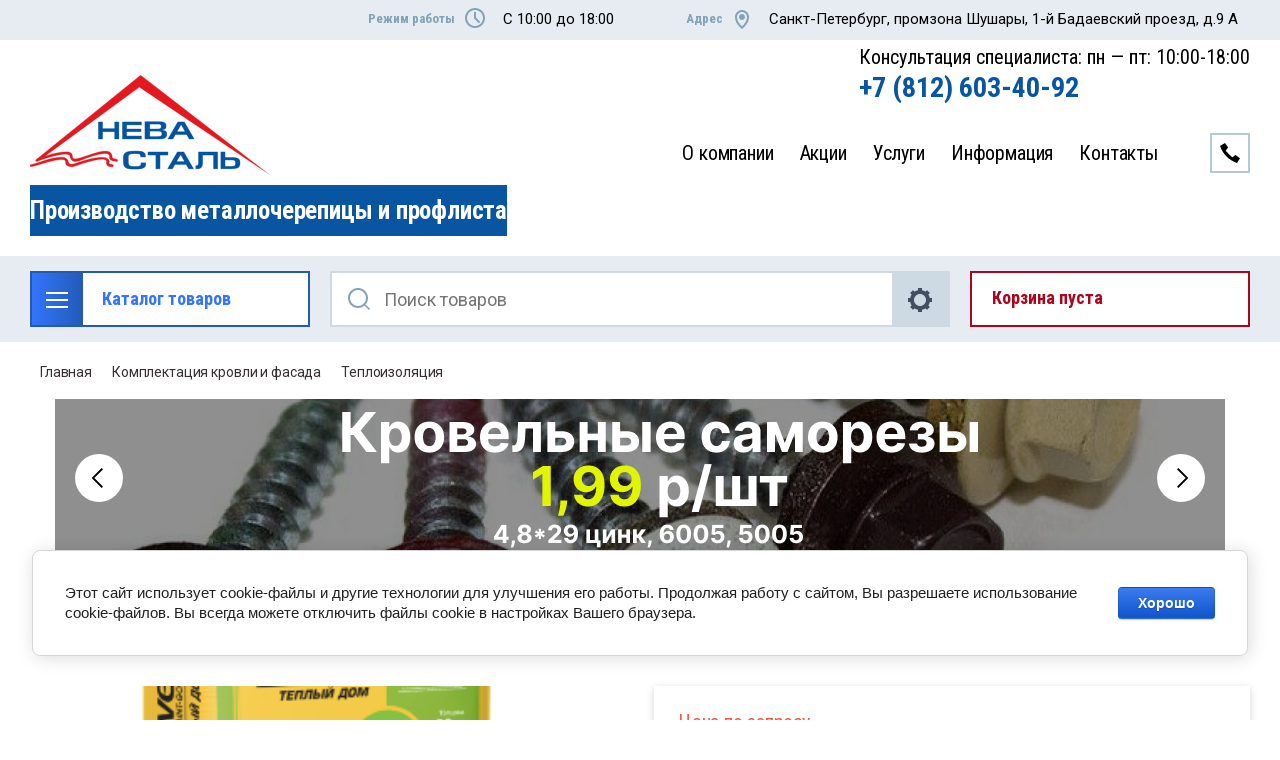

--- FILE ---
content_type: text/html; charset=utf-8
request_url: https://nevastal.ru/magazin/product/izover-teplyj-dom-plita-100
body_size: 22954
content:

	<!doctype html>
<html lang="ru">
<head>
<meta charset="utf-8">
<meta name="robots" content="all"/>
<title>ИЗОВЕР Теплый Дом Плита 100</title>
<!-- assets.top -->
<meta property="og:title" content="ИЗОВЕР Теплый Дом Плита 100">
<meta name="twitter:title" content="ИЗОВЕР Теплый Дом Плита 100">
<meta property="og:description" content="ИЗОВЕР Теплый Дом Плита 100">
<meta name="twitter:description" content="ИЗОВЕР Теплый Дом Плита 100">
<meta property="og:image" content="https://nevastal.ru/thumb/2/hGxYtXUjtQPr_-Vlz_wXqA/350r350/d/screenshot_136.png">
<meta name="twitter:image" content="https://nevastal.ru/thumb/2/hGxYtXUjtQPr_-Vlz_wXqA/350r350/d/screenshot_136.png">
<meta property="og:image:type" content="image/png">
<meta property="og:image:width" content="350">
<meta property="og:image:height" content="350">
<meta property="og:type" content="website">
<meta property="og:url" content="https://nevastal.ru/magazin/product/izover-teplyj-dom-plita-100">
<meta name="twitter:card" content="summary">
<!-- /assets.top -->

<meta name="description" content="ИЗОВЕР Теплый Дом Плита 100">
<meta name="keywords" content="ИЗОВЕР Теплый Дом Плита 100">
<meta name="SKYPE_TOOLBAR" content="SKYPE_TOOLBAR_PARSER_COMPATIBLE">
<meta name="viewport" content="width=device-width, initial-scale=1.0, maximum-scale=1.0, user-scalable=no">
<meta name="format-detection" content="telephone=no">
<meta http-equiv="x-rim-auto-match" content="none">


<link rel="stylesheet" href="/t/v4014/images/css/slick-theme.scss.css">
<link rel="stylesheet" href="/g/libs/jquery-slick/1.8.0/slick.css">
<link rel="stylesheet" href="/g/libs/remodal/css/remodal.css">
<link rel="stylesheet" href="/g/libs/remodal/css/remodal-default-theme.css">
<link rel="stylesheet" href="/g/libs/jqueryui/datepicker-and-slider/css/jquery-ui.css">
<link rel="stylesheet" href="/g/libs/jquery-popover/0.0.4/jquery.popover.css">

<!-- Fonts -->
<link href="https://fonts.googleapis.com/css?family=Roboto+Condensed:300,400,700|Roboto:100,300,400,500,700,900&amp;subset=cyrillic,cyrillic-ext,latin-ext" rel="stylesheet">
<!-- Fonts -->

<script src="/g/libs/jquery/1.10.2/jquery.min.js"></script>
<script src="/g/libs/jqueryui/datepicker-and-slider/js/jquery-ui.min.js" charset="utf-8"></script>

	<link rel="stylesheet" href="/g/css/styles_articles_tpl.css">

            <!-- 46b9544ffa2e5e73c3c971fe2ede35a5 -->
            <script src='/shared/s3/js/lang/ru.js'></script>
            <script src='/shared/s3/js/common.min.js'></script>
        <link rel='stylesheet' type='text/css' href='/shared/s3/css/calendar.css' /><link rel="stylesheet" href="/g/libs/lightgallery-proxy-to-hs/lightgallery.proxy.to.hs.min.css" media="all" async>
<script src="/g/libs/lightgallery-proxy-to-hs/lightgallery.proxy.to.hs.stub.min.js"></script>
<script src="/g/libs/lightgallery-proxy-to-hs/lightgallery.proxy.to.hs.js" async></script>
<link rel="icon" href="/favicon.png" type="image/png">

<!--s3_require-->
<link rel="stylesheet" href="/g/basestyle/1.0.1/user/user.css" type="text/css"/>
<link rel="stylesheet" href="/g/basestyle/1.0.1/cookie.message/cookie.message.css" type="text/css"/>
<link rel="stylesheet" href="/g/basestyle/1.0.1/user/user.blue.css" type="text/css"/>
<script type="text/javascript" src="/g/basestyle/1.0.1/user/user.js" async></script>
<link rel="stylesheet" href="/g/basestyle/1.0.1/cookie.message/cookie.message.blue.css" type="text/css"/>
<script type="text/javascript" src="/g/basestyle/1.0.1/cookie.message/cookie.message.js" async></script>
<!--/s3_require-->

<!--s3_goal-->
<script src="/g/s3/goal/1.0.0/s3.goal.js"></script>
<script>new s3.Goal({map:[], goals: [], ecommerce:[{"ecommerce":{"detail":{"products":[{"id":"2048516907","name":"ИЗОВЕР Теплый Дом Плита 100","price":0,"brand":null,"category":"Теплоизоляция"}]}}}]});</script>
<!--/s3_goal-->
			
		
		
		
			<link rel="stylesheet" type="text/css" href="/g/shop2v2/default/css/theme.less.css">		
			<script type="text/javascript" src="/g/printme.js"></script>
		<script type="text/javascript" src="/g/shop2v2/default/js/tpl.js"></script>
		<script type="text/javascript" src="/g/shop2v2/default/js/baron.min.js"></script>
		
			<script type="text/javascript" src="/g/shop2v2/default/js/shop2.2.js"></script>
		
	<script type="text/javascript">shop2.init({"productRefs": {"1682496507":{"proizvoditel_teploizolacii":{"245169507":["2048516907"]}}},"apiHash": {"getPromoProducts":"0510343cd6e5952b6eb3a456aa2e4434","getSearchMatches":"2c3a2e7bdeb2f5df4069a338b34b77c0","getFolderCustomFields":"cad816e9709fbad1bd6b460a2b51b42f","getProductListItem":"32363a86d6ceb82bbdf61bb7d6b99084","cartAddItem":"aa8e7e4e4d5cbc67bf11fbd83fffc620","cartRemoveItem":"e9c29c4a3aff9e38c96c252414266d8b","cartUpdate":"2b1c32bbaa577ee00b08f2f1d4e89598","cartRemoveCoupon":"2350ca8ff9d345b09c11946815ddec87","cartAddCoupon":"03e60031de5c1d023fe37066d7d1334f","deliveryCalc":"5c7a3bdf9f6b0a4baa7339f9f5e2d2eb","printOrder":"a63e3903f42e2db633ac95ca7e5e59e0","cancelOrder":"f6043a391efb430014922a0f14bbb086","cancelOrderNotify":"1826adb03c2887daca8c0df61676d400","repeatOrder":"8e8a9e15d5c758ee43a8c7bd4f353775","paymentMethods":"f269370219ce97967a168f52a6a7bc40","compare":"b241ca5639db684b99e2bff7b57d990d"},"hash": null,"verId": 3293768,"mode": "product","step": "","uri": "/magazin","IMAGES_DIR": "/d/","my": {"gr_change_styles":true,"gr_old_panel":false,"gr_local_scripts":true,"gr_shop2_msg":true,"show_sections":true,"lazy_load_subpages":true,"search_range_max":200000,"show_flags_filter":false,"special_alias":"SPEC","new_alias":"NEW","gr_slider_enable_blackout":true,"gr_selected_theme":2,"gr_img_lazyload":false,"gr_pagelist_lazy_load":true,"gr_lazy_load":true,"buy_mod":true,"buy_kind":true,"gr_product_quick_view":true,"gr_cart_popup_preview":true,"hide_article":true,"hide_in_search":["new","special"],"modification":"\u0412\u0430\u0440\u0438\u0430\u043d\u0442\u044b","gr_bio_one_click_my_title":"\u0417\u0430\u043a\u0430\u0437\u0430\u0442\u044c \u043a\u043e\u043d\u0441\u0443\u043b\u044c\u0442\u0430\u0446\u0438\u044e","articles_title_1":"\u041d\u043e\u0432\u043e\u0441\u0442\u0438","cart_reg":"\u041a\u0443\u043f\u0438\u0442\u044c","show_product_unit":true},"shop2_cart_order_payments": 1,"cf_margin_price_enabled": 0,"maps_yandex_key":"","maps_google_key":""});shop2.facets.enabled = true;</script>
<style type="text/css">.product-item-thumb {width: 450px;}.product-item-thumb .product-image, .product-item-simple .product-image {height: 450px;width: 450px;}.product-item-thumb .product-amount .amount-title {width: 354px;}.product-item-thumb .product-price {width: 400px;}.shop2-product .product-side-l {width: 200px;}.shop2-product .product-image {height: 190px;width: 200px;}.shop2-product .product-thumbnails li {width: 56px;height: 56px;}</style>

<!--<link rel="stylesheet" href="/t/v4014/images/css/theme.scss.css">-->
<link rel="stylesheet" href="/g/templates/shop2/2.112.2/css/lightgallery.css">

<script src="/g/libs/jquery-formstyler/1.7.4/jquery.formstyler.min.js" charset="utf-8"></script>
<script src="/g/libs/lightgallery/v1.2.19/lightgallery.js"></script>
<script src="/g/libs/lightgallery/v1.2.19/lg-zoom.min.js"></script>
<script src="/g/templates/shop2/2.112.2/js/nouislider.min.js" charset="utf-8"></script>
<script src="/g/libs/jquery-match-height/0.7.2/jquery.matchHeight.min.js"></script>
<script src="/g/libs/jquery-responsive-tabs/1.5.1/jquery.responsivetabs.min.js"></script>
<script src="/g/templates/shop2/2.79.2/js/animit.js"></script>
<script src="/g/templates/shop2/2.79.2/js/waslide.js"></script>
<script src="/g/libs/flexmenu/1.4.2/flexmenu.min.modern.js"></script>
<script src="/g/libs/jquery-slick/1.8.0/slick.min.js"></script>
<script src="/g/libs/jquery-sly/1.6.1/sly.min.js"></script>
<script src="/g/templates/shop2/2.96.2/js/headroom.js" charset="utf-8"></script>
<script src="/g/libs/remodal/js/remodal.js" charset="utf-8"></script>
<script src="/g/libs/jquery-bgdsize/jquery.bgdsize.js" charset="utf-8"></script>
<script src="/g/libs/jquery-popover/0.0.4/jquery.popover.js"></script>
<script src="/g/templates/shop2/widgets/js/timer.js"></script>


	<script src="/g/templates/shop2/2.112.2/addons_blocks/shop2_msg/shop2_msg.js"></script>










		    <link rel="stylesheet" href="/t/v4014/images/theme2/theme.scss.css">
	
<link rel="stylesheet" href="/g/templates/shop2/2.112.2/css/corrections.css">
<script src="/g/s3/misc/form/shop-form/shop-form-minimal.js" charset="utf-8"></script>


	<script src="/t/v4014/images/js/main.js" charset="utf-8"></script>

<script src="/t/v4014/images/site.addons.js"></script>
<link rel="stylesheet" href="/t/v4014/images/site.addons.scss.css"> 
	<meta name="yandex-verification" content="85be9650574f7de0" />

<meta name="google-site-verification" content="RahKrmmdctEy3Byxke7zWWKHdbfEQjJWpcCvSVbfg50" />

	<style>#body_user_code{position:absolute;top:-50000px;left:-50000px}</style>

	
		<style>
			.quick-view-trigger {display: none !important;}
		</style>
	

</head>	<link rel="stylesheet" href="/t/v4014/images/css/bdr_addons.scss.css">
<body class="gr-change-styles">
	
	<!-- Таймер в шапке. Начало -->
		<!-- Таймер в шапке. Конец -->
	
	<!-- Спецпредложение. Начало -->
		<!-- Спецпредложение. Конец -->
	
	<!-- Просмотр корзины. Начало -->
		<!-- Просмотр корзины. Конец -->
	
	<div class="site-wrapper">
		<div class="burger-block">
    		<div class="burger-block__ico"></div>
		    <div class="burger-block__section">
		        
		        <a href="#rem-login" class="burger-block__cabinet">Вход в кабинет</a>

		        <div class="burger-block__folders">
		            <div class="burger-block__folders-title">Каталог товаров</div>
		            <div class="burger-block__folders-list">
		            	<ul class="popup-folders__list menu-default">
													         						         						         						         						    						         						              						              						                   <li class="firstlevel"><a href="/magazin/folder/metallocherepica-1"><span>Металлочерепица</span></a>
						              						         						         						         						         						    						         						              						                   						                        </li>
						                        						                   						              						              						                   <li class="firstlevel"><a href="/magazin/folder/profnastil"><span>Профнастил</span></a>
						              						         						         						         						         						    						         						              						                   						                        </li>
						                        						                   						              						              						                   <li class="firstlevel sublevel dontsplit"><a class="hasArrow" href="/magazin/folder/ploskij-list"><span>Плоский лист</span></a>
						              						         						         						         						         						    						         						              						                   						                        <ul>
						                            <li class="parentItem"><a href="/magazin/folder/ploskij-list"><span>Плоский лист</span></a></li>
						                    							              						              						                   <li class=""><a href="/magazin/folder/list"><span>Плоский лист</span></a>
						              						         						         						         						         						    						         						              						                   						                        </li>
						                        						                   						              						              						                   <li class=""><a href="/magazin/folder/shtrips"><span>Штрипс</span></a>
						              						         						         						         						         						    						         						              						                   						                        </li>
						                        						                   						              						              						                   <li class=""><a href="/magazin/folder/otmotka"><span>Отмотка</span></a>
						              						         						         						         						         						    						         						              						                   						                        </li>
						                        						                             </ul></li>
						                        						                   						              						              						                   <li class="firstlevel sublevel dontsplit"><a class="hasArrow" href="/magazin/folder/krovlya"><span>Кровля</span></a>
						              						         						         						         						         						    						         						              						                   						                        <ul>
						                            <li class="parentItem"><a href="/magazin/folder/krovlya"><span>Кровля</span></a></li>
						                    							              						              						                   <li class=""><a href="/magazin/folder/metallocherepica"><span>Металлочерепица</span></a>
						              						         						         						         						         						    						         						              						                   						                        </li>
						                        						                   						              						              						                   <li class=""><a href="/folder/profil-volnovoj"><span>Профиль волновой</span></a>
						              						         						         						         						         						    						         						              						                   						                        </li>
						                        						                   						              						              						                   <li class=""><a href="/magazin/folder/krovelnyj-profnastil"><span>Кровельный профнастил</span></a>
						              						         						         						         						         						    						         						              						                   						                        </li>
						                        						                   						              						              						                   <li class=""><a href="/magazin/folder/nesushchij-profnastil"><span>Несущий профнастил</span></a>
						              						         						         						         						         						    						         						              						                   						                        </li>
						                        						                   						              						              						                   <li class=""><a href="/magazin/folder/falcevaya-krovlya"><span>Фальцевая кровля</span></a>
						              						         						         						         						         						    						         						              						                   						                        </li>
						                        						                   						              						              						                   <li class="sublevel dontsplit"><a class="hasArrow" href="/magazin/folder/myagkaya-krovlya"><span>Мягкая кровля</span></a>
						              						         						         						         						         						    						         						              						                   						                        <ul>
						                            <li class="parentItem"><a href="/magazin/folder/myagkaya-krovlya"><span>Мягкая кровля</span></a></li>
						                    							              						              						                   <li class=""><a href="/magazin/folder/gibkaya-cherepica-tegola"><span>Гибкая черепица TEGOLA</span></a>
						              						         						         						         						         						    						         						              						                   						                        </li>
						                        						                   						              						              						                   <li class=""><a href="/magazin/folder/gibkaya-cherepica-katepal"><span>Гибкая черепица KATEPAL</span></a>
						              						         						         						         						         						    						         						              						                   						                        </li>
						                        						                   						              						              						                   <li class=""><a href="/magazin/folder/gibkaya-cherepica-docke"><span>Гибкая черепица DOCKE</span></a>
						              						         						         						         						         						    						         						              						                   						                        </li>
						                        						                             </ul></li>
						                        						                   						              						              						                   <li class=""><a href="/magazin/folder/ondulin"><span>Ондулин</span></a>
						              						         						         						         						         						    						         						              						                   						                        </li>
						                        						                             </ul></li>
						                        						                   						              						              						                   <li class="firstlevel sublevel dontsplit"><a class="hasArrow" href="/magazin/folder/fasad-i-cokol"><span>Фасад и цоколь</span></a>
						              						         						         						         						         						    						         						              						                   						                        <ul>
						                            <li class="parentItem"><a href="/magazin/folder/fasad-i-cokol"><span>Фасад и цоколь</span></a></li>
						                    							              						              						                   <li class=""><a href="/magazin/folder/stenovoj-profnastil-1"><span>Стеновой профнастил</span></a>
						              						         						         						         						         						    						         						              						                   						                        </li>
						                        						                   						              						              						                   <li class=""><a href="/magazin/folder/vinilovyj-sajding-i-sofity"><span>Виниловый сайдинг</span></a>
						              						         						         						         						         						    						         						              						                   						                        </li>
						                        						                   						              						              						                   <li class=""><a href="/magazin/folder/metallosajding-i-metallicheskie-sofity"><span>Металлосайдинг</span></a>
						              						         						         						         						         						    						         						              						                   						                        </li>
						                        						                   						              						              						                   <li class=""><a href="/magazin/folder/fasadnye-i-cokolnye-paneli"><span>Фасадные и цокольные панели</span></a>
						              						         						         						         						         						    						         						              						                   						                        </li>
						                        						                   						              						              						                   <li class=""><a href="/magazin/folder/sofity"><span>Софиты</span></a>
						              						         						         						         						         						    						         						              						                   						                        </li>
						                        						                   						              						              						                   <li class=""><a href="/magazin/folder/sendvich-paneli"><span>Сэндвич-панели</span></a>
						              						         						         						         						         						    						         						              						                   						                        </li>
						                        						                   						              						              						                   <li class=""><a href="/magazin/folder/fasadnye-metallicheskie-paneli"><span>Фасадные металлические панели</span></a>
						              						         						         						         						         						    						         						              						                   						                        </li>
						                        						                   						              						              						                   <li class=""><a href="/folder/osb-plity"><span>OSB плиты</span></a>
						              						         						         						         						         						    						         						              						                   						                        </li>
						                        						                             </ul></li>
						                        						                   						              						              						                   <li class="firstlevel sublevel dontsplit"><a class="hasArrow" href="/magazin/folder/zabor"><span>Забор</span></a>
						              						         						         						         						         						    						         						              						                   						                        <ul>
						                            <li class="parentItem"><a href="/magazin/folder/zabor"><span>Забор</span></a></li>
						                    							              						              						                   <li class=""><a href="/magazin/folder/proflist-dlya-zabora"><span>Профлист для забора</span></a>
						              						         						         						         						         						    						         						              						                   						                        </li>
						                        						                   						              						              						                   <li class=""><a href="/magazin/folder/metallicheskij-shtaketnik"><span>Металлический штакетник</span></a>
						              						         						         						         						         						    						         						              						                   						                        </li>
						                        						                   						              						              						                   <li class=""><a href="/magazin/folder/krepezh-dlya-zabora-1"><span>Крепёж для забора</span></a>
						              						         						         						         						         						    						         						              						                   						                        </li>
						                        						                             </ul></li>
						                        						                   						              						              						                   <li class="firstlevel sublevel dontsplit"><a class="hasArrow" href="/magazin/folder/komplektaciya-krovli-i-fasada"><span>Комплектация кровли и фасада</span></a>
						              						         						         						         						         						    						         						              						                   						                        <ul>
						                            <li class="parentItem"><a href="/magazin/folder/komplektaciya-krovli-i-fasada"><span>Комплектация кровли и фасада</span></a></li>
						                    							              						              						                   <li class=""><a href="/magazin/folder/krovelnye-i-fasadnye-planki"><span>Кровельные и фасадные планки</span></a>
						              						         						         						         						         						    						         						              						                   						                        </li>
						                        						                   						              						              						                   <li class=""><a href="/magazin/folder/okonnye-otlivy"><span>Оконные отливы</span></a>
						              						         						         						         						         						    						         						              						                   						                        </li>
						                        						                   						              						              						                   <li class=""><a href="/magazin/folder/kolpaki-na-dymohody-i-stolby"><span>Колпаки на дымоходы и столбы</span></a>
						              						         						         						         						         						    						         						              						                   						                        </li>
						                        						                   						              						              						                   <li class="sublevel dontsplit"><a class="hasArrow" href="/magazin/folder/vodostochnye-sistemy"><span>Водосточные системы</span></a>
						              						         						         						         						         						    						         						              						                   						                        <ul>
						                            <li class="parentItem"><a href="/magazin/folder/vodostochnye-sistemy"><span>Водосточные системы</span></a></li>
						                    							              						              						                   <li class=""><a href="/magazin/folder/vodostochnye-sistemy-akvasistem"><span>Водосточные системы Аквасистем</span></a>
						              						         						         						         						         						    						         						              						                   						                        </li>
						                        						                   						              						              						                   <li class=""><a href="/magazin/folder/vodostochnye-sistemy-docke"><span>Водосточные системы Docke</span></a>
						              						         						         						         						         						    						         						              						                   						                        </li>
						                        						                   						              						              						                   <li class=""><a href="/magazin/folder/vodostochnye-sistemy-grand-line"><span>Водосточные системы Grand Line</span></a>
						              						         						         						         						         						    						         						              						                   						                        </li>
						                        						                             </ul></li>
						                        						                   						              						              						                   <li class="sublevel dontsplit"><a class="hasArrow" href="/magazin/folder/elementy-bezopasnosti"><span>Элементы безопасности</span></a>
						              						         						         						         						         						    						         						              						                   						                        <ul>
						                            <li class="parentItem"><a href="/magazin/folder/elementy-bezopasnosti"><span>Элементы безопасности</span></a></li>
						                    							              						              						                   <li class=""><a href="/magazin/folder/snegozaderzhateli"><span>Снегозадержатели</span></a>
						              						         						         						         						         						    						         						              						                   						                        </li>
						                        						                   						              						              						                   <li class=""><a href="/magazin/folder/krovelnye-i-stenovye-lestnicy"><span>Кровельные и стеновые лестницы</span></a>
						              						         						         						         						         						    						         						              						                   						                        </li>
						                        						                   						              						              						                   <li class=""><a href="/magazin/folder/mostiki"><span>Мостики</span></a>
						              						         						         						         						         						    						         						              						                   						                        </li>
						                        						                   						              						              						                   <li class=""><a href="/magazin/folder/ograzhdeniya"><span>Ограждения</span></a>
						              						         						         						         						         						    						         						              						                   						                        </li>
						                        						                             </ul></li>
						                        						                   						              						              						                   <li class=""><a href="/magazin/folder/krovelnaya-ventilyaciya"><span>Кровельная вентиляция</span></a>
						              						         						         						         						         						    						         						              						                   						                        </li>
						                        						                   						              						              						                   <li class=""><a href="/magazin/folder/paro-gidroizolyacionnye-plenki"><span>Паро-гидроизоляционные пленки</span></a>
						              						         						         						         						         						    						         						              						                   						                        </li>
						                        						                   						              						              						                   <li class=""><a href="/magazin/folder/teploizolyaciya"><span>Теплоизоляция</span></a>
						              						         						         						         						         						    						         						              						                   						                        </li>
						                        						                   						              						              						                   <li class=""><a href="/magazin/folder/krovelnyj-krepezh"><span>Кровельный крепёж</span></a>
						              						         						         						         						         						    						         						              						                   						                        </li>
						                        						                   						              						              						                   <li class=""><a href="/magazin/folder/krovelnyj-i-stenovoj-uplotnitel"><span>Кровельный и стеновой уплотнитель</span></a>
						              						         						         						         						         						    						         						              						                   						                        </li>
						                        						                   						              						              						                   <li class=""><a href="/magazin/folder/kraska-dlya-krovli-fasada-zabora"><span>Краска для кровли, фасада, забора</span></a>
						              						         						         						         						         						    						         						              						                   						                        </li>
						                        						                             </ul></li>
						                        						                   						              						              						                   <li class="firstlevel sublevel dontsplit"><a class="hasArrow" href="/magazin/folder/fasonnyj-i-sortovoj-prokat"><span>Металлопрокат</span></a>
						              						         						         						         						         						    						         						              						                   						                        <ul>
						                            <li class="parentItem"><a href="/magazin/folder/fasonnyj-i-sortovoj-prokat"><span>Металлопрокат</span></a></li>
						                    							              						              						                   <li class=""><a href="/magazin/folder/armatura"><span>Арматура</span></a>
						              						         						         						         						         						    						         						              						                   						                        </li>
						                        						                   						              						              						                   <li class=""><a href="/magazin/folder/shveller"><span>Швеллер</span></a>
						              						         						         						         						         						    						         						              						                   						                        </li>
						                        						                             </ul></li>
						                        						                   						              						              						                   <li class="firstlevel"><a href="/magazin/folder/plastikovye-okna"><span>Пластиковые окна</span></a>
						              						         						         						         						         						    						    						    </li>
						</ul>
		            </div>
		        </div>

		        <div class="burger-block__navigation">

		        </div>

		    </div>

			
		</div>


		<div class="cabinet-block">
		    
			    <div class="cabinet-block__section">
			        
			        <div class="cabinet-block__back ">Назад</div>

			        <div class="cabinet-block__body">
			            <!-- Cabinet -->
			        </div>

			    </div>

		</div>
		<div class="search search-mob">
			<div class="search__mobile">
				
			</div>
		</div>


		<header role="banner" class="site-header">
			<div class="site-header__wrap">
				<div class="site-header__inner">
					<div class="site-header__top_line central">
												<div class="social">
							<div class="social__wrap">
															        <a class="social__link" href="https://vk.com/nevastal">
							        								        		<img src=/thumb/2/OtSUb_WvvqgVlrG4OffRhw/16r16/d/fgs16_vk_square.svg  alt="">
							        								        </a>
							    						    </div>
						</div>
												<div class="site-header__top_line_right">
															<div class="time_work">
									<div class="time_work__wrap">
										<div class="time_work__title">Режим работы</div>
										<div class="time_work__numbers">C 10:00 до 18:00</div>
									</div>	
								</div>
																						<div class="address">
									<div class="address__wrap">
										<div class="address__title">Адрес</div>
										<div class="address__text">Санкт-Петербург, промзона Шушары, 1-й Бадаевский проезд, д.9 А</div>
									</div>
								</div>
													</div>

					</div>
				<div class="logo__wrap" id="pc">
																												<div class="activity">
											<div class="activity__text">
												Производство металлочерепицы и профлиста
											</div>
										</div>
																	</div>
					<div class="site-header__block">
						<div class="site-header__block_wrap central">
							<div class="logo logo__left-setting">
																	<div class="site-logo">
																														<a href="/">											<img style="max-width: 240px" src="/thumb/2/KNMR_YLxwu8Xh2QbrDuKeg/240c100/d/409978_7577.png" alt="" />
										</a>									</div>
																<div class="logo__wrap" id="adapt">
																												<div class="activity">
											<div class="activity__text">
												Производство металлочерепицы и профлиста
											</div>
										</div>
																	</div>
							</div>
							<div class="site-header__left_block">
																	<div class="site-header_number">
										<div class="header_number_item">
																							<span class="tel-title">Консультация специалиста: пн — пт: 10:00-18:00</span>
												<a href="tel:+7 (812) 603-40-92" class="tel-text">+7 (812) 603-40-92</a>
																					</div>
									</div>
																								    <nav class="menu menu-top">
								        <div class="menu__wrap">
								            <ul class="menu__inner">
								                								
								                    								
								                    								                        <li class="">
								                            <a href="/o-kompanii">
								                                О компании
								                                								                            </a>
								                    								                    								
								                								
								                    								                        								                                </li>
								                            								                        								                    								
								                    								                        <li class="has-child">
								                            <a href="/akcii">
								                                Акции
								                                								                            </a>
								                    								                    								
								                								
								                    								                        								                                </li>
								                            								                        								                    								
								                    								                        <li class="has-child">
								                            <a href="/servis">
								                                Услуги
								                                								                            </a>
								                    								                    								
								                								
								                    								                        								                                </li>
								                            								                        								                    								
								                    								                        <li class="has-child">
								                            <a href="/informaciya">
								                                Информация
								                                								                            </a>
								                    								                    								
								                								
								                    								                        								                                <ul>
								                            								                    								
								                    								                        <li class="has-child">
								                            <a href="/profili-i-cveta">
								                                Профили и цвета
								                            </a>
								                    								                    								
								                								
								                    								                        								                                </li>
								                            								                        								                    								
								                    								                        <li class="has-child">
								                            <a href="/stati">
								                                Статьи
								                            </a>
								                    								                    								
								                								
								                    								                        								                                </li>
								                            								                        								                    								
								                    								                        <li class="">
								                            <a href="/nashi-ob-ekty-stroitelstva">
								                                Наши объекты строительства
								                            </a>
								                    								                    								
								                								
								                    								                        								                                </li>
								                            								                        								                    								
								                    								                        <li class="">
								                            <a href="/nacenki-na-produkciyu">
								                                Наценки на продукцию
								                            </a>
								                    								                    								
								                								
								                    								                        								                                </li>
								                            								                                    </ul>
								                                </li>
								                            								                        								                    								
								                    								                        <li class="has-child">
								                            <a href="/kontakty">
								                                Контакты
								                                								                            </a>
								                    								                    								
								                								                </li>
								            </ul>
								            								        </div>
								    </nav>
										                        <div class="login_phone_wrap">
		                        	<div class="login">
										<a href="#rem-login" class="login__wrap">
		                        			<span class="login__svg"></span>
		                        			<span class="login__text">Вход в кабинет</span>
			                        	</a>
			                        	<div class="login__mod remodal" data-remodal-id="rem-login" role="dialog">
			                        		<div data-remodal-action="close" class="close-button">Назад</div>
			                        		<div class="for-js-append ">
				                        		<div class="login__mod-warp">
					                        		<div class="shop2-block login-form ">
	<div class="block-title login__mod-main-title large-title">
					<div>Вход в кабинет</div>
			</div>
	<div class="block-body">
				<form method="post" action="/registraciya">
			<input type="hidden" name="mode" value="login" />
			<div class="row row__input-login">
				<label for="login">Логин</label>
				<label class="field text"><input type="text" name="login" placeholder="Username" id="login" tabindex="1" value="" /></label>
			</div>
			<div class="row row__input-password">
				<label for="password">Пароль:</label>
				<label class="field password"><input type="password" placeholder="********" name="password" id="password" tabindex="2" value="" /></label>
									<button type="submit" class="signin-btn" tabindex="3">Войти</button>
								
			</div>
		<re-captcha data-captcha="recaptcha"
     data-name="captcha"
     data-sitekey="6LcNwrMcAAAAAOCVMf8ZlES6oZipbnEgI-K9C8ld"
     data-lang="ru"
     data-rsize="invisible"
     data-type="image"
     data-theme="light"></re-captcha></form>
		<div class="clear-container"></div>
		<p>
			<a href="/registraciya/register" class="register">Регистрация</a>
					</p>
		
	</div>
</div>				                        		</div>
				                        							                        		<div class="social-for-login">
														<div class="social-for-login__wrap">
															<div class="social-for-login__title">Войти через</div> 															<div class="social-for-login__icons">
																																	


					
						<div class="g-social">
										
					<!--noindex-->
						<a href="/users/hauth/start/vkontakte?return_url=/magazin/product/izover-teplyj-dom-plita-100" class="g-social__item g-social__item--vk" rel="nofollow">Vkontakte</a>
					<!--/noindex-->
						
										
			</div>
			
		
	
<div class="g-auth__personal-note">
	Я согласен(на) на обработку моих персональных данных. <a href="/registraciya?mode=agreement" target="_blank">Подробнее</a></div>
																														    </div>
														</div>					
																											</div>
																							</div>
		                        		</div>
		                        	</div>
		                        	<div class="phone">
		                        		<div class="phone__wrap">
		                        			<a href="#rem-phone"><div class="phone__ico"></div></a>
		                        			
		                        		</div>
		                        	</div>	                        	
		                        </div>
		                    </div>
		                </div>
					</div>
					
				</div>
				<div class="site-header__bottom central">
					<div class="site-header__bottom__wrap">
													<div class="catalogue-menu catalogue-menu-inner-hide">
								<div class="catalogue-menu__wrap">
									<div class="catalogue-menu__title">Каталог товаров</div>
									<div class="catalogue-menu__list">
										<ul class="catalogue-menu__inner"><li><a href="/magazin/folder/metallocherepica-1" >Металлочерепица</a></li><li><a href="/magazin/folder/profnastil" >Профнастил</a></li><li class="has-child"><a href="/magazin/folder/ploskij-list" > <span></span> Плоский лист</a><ul class="level-2"><li><a href="/magazin/folder/list" >Плоский лист</a></li><li><a href="/magazin/folder/shtrips" >Штрипс</a></li><li><a href="/magazin/folder/otmotka" >Отмотка</a></li></ul></li><li class="has-child"><a href="/magazin/folder/krovlya" > <span></span> Кровля</a><ul class="level-2"><li><a href="/magazin/folder/metallocherepica" >Металлочерепица</a></li><li><a href="/folder/profil-volnovoj" >Профиль волновой</a></li><li><a href="/magazin/folder/krovelnyj-profnastil" >Кровельный профнастил</a></li><li><a href="/magazin/folder/nesushchij-profnastil" >Несущий профнастил</a></li><li><a href="/magazin/folder/falcevaya-krovlya" >Фальцевая кровля</a></li><li class="has-child"><a href="/magazin/folder/myagkaya-krovlya" > <span></span> Мягкая кровля</a><ul class="level-3"><li><a href="/magazin/folder/gibkaya-cherepica-tegola" >Гибкая черепица TEGOLA</a></li><li><a href="/magazin/folder/gibkaya-cherepica-katepal" >Гибкая черепица KATEPAL</a></li><li><a href="/magazin/folder/gibkaya-cherepica-docke" >Гибкая черепица DOCKE</a></li></ul></li><li><a href="/magazin/folder/ondulin" >Ондулин</a></li></ul></li><li class="has-child"><a href="/magazin/folder/fasad-i-cokol" > <span></span> Фасад и цоколь</a><ul class="level-2"><li><a href="/magazin/folder/stenovoj-profnastil-1" >Стеновой профнастил</a></li><li><a href="/magazin/folder/vinilovyj-sajding-i-sofity" >Виниловый сайдинг</a></li><li><a href="/magazin/folder/metallosajding-i-metallicheskie-sofity" >Металлосайдинг</a></li><li><a href="/magazin/folder/fasadnye-i-cokolnye-paneli" >Фасадные и цокольные панели</a></li><li><a href="/magazin/folder/sofity" >Софиты</a></li><li><a href="/magazin/folder/sendvich-paneli" >Сэндвич-панели</a></li><li><a href="/magazin/folder/fasadnye-metallicheskie-paneli" >Фасадные металлические панели</a></li><li><a href="/folder/osb-plity" >OSB плиты</a></li></ul></li><li class="has-child"><a href="/magazin/folder/zabor" > <span></span> Забор</a><ul class="level-2"><li><a href="/magazin/folder/proflist-dlya-zabora" >Профлист для забора</a></li><li><a href="/magazin/folder/metallicheskij-shtaketnik" >Металлический штакетник</a></li><li><a href="/magazin/folder/krepezh-dlya-zabora-1" >Крепёж для забора</a></li></ul></li><li class="has-child opened"><a href="/magazin/folder/komplektaciya-krovli-i-fasada" > <span></span> Комплектация кровли и фасада</a><ul class="level-2"><li><a href="/magazin/folder/krovelnye-i-fasadnye-planki" >Кровельные и фасадные планки</a></li><li><a href="/magazin/folder/okonnye-otlivy" >Оконные отливы</a></li><li><a href="/magazin/folder/kolpaki-na-dymohody-i-stolby" >Колпаки на дымоходы и столбы</a></li><li class="has-child"><a href="/magazin/folder/vodostochnye-sistemy" > <span></span> Водосточные системы</a><ul class="level-3"><li><a href="/magazin/folder/vodostochnye-sistemy-akvasistem" >Водосточные системы Аквасистем</a></li><li><a href="/magazin/folder/vodostochnye-sistemy-docke" >Водосточные системы Docke</a></li><li><a href="/magazin/folder/vodostochnye-sistemy-grand-line" >Водосточные системы Grand Line</a></li></ul></li><li class="has-child"><a href="/magazin/folder/elementy-bezopasnosti" > <span></span> Элементы безопасности</a><ul class="level-3"><li><a href="/magazin/folder/snegozaderzhateli" >Снегозадержатели</a></li><li><a href="/magazin/folder/krovelnye-i-stenovye-lestnicy" >Кровельные и стеновые лестницы</a></li><li><a href="/magazin/folder/mostiki" >Мостики</a></li><li><a href="/magazin/folder/ograzhdeniya" >Ограждения</a></li></ul></li><li><a href="/magazin/folder/krovelnaya-ventilyaciya" >Кровельная вентиляция</a></li><li><a href="/magazin/folder/paro-gidroizolyacionnye-plenki" >Паро-гидроизоляционные пленки</a></li><li class="opened active"><a href="/magazin/folder/teploizolyaciya" >Теплоизоляция</a></li><li><a href="/magazin/folder/krovelnyj-krepezh" >Кровельный крепёж</a></li><li><a href="/magazin/folder/krovelnyj-i-stenovoj-uplotnitel" >Кровельный и стеновой уплотнитель</a></li><li><a href="/magazin/folder/kraska-dlya-krovli-fasada-zabora" >Краска для кровли, фасада, забора</a></li></ul></li><li class="has-child"><a href="/magazin/folder/fasonnyj-i-sortovoj-prokat" > <span></span> Металлопрокат</a><ul class="level-2"><li><a href="/magazin/folder/armatura" >Арматура</a></li><li><a href="/magazin/folder/shveller" >Швеллер</a></li></ul></li><li><a href="/magazin/folder/plastikovye-okna" >Пластиковые окна</a></li></ul>										<div class="catalogue-menu__btn">Еще категории</div>
									</div>
								</div>
							</div>
												<!-- Search Form -->	
						<div class="search search-desc">
							<div class="search__mobile-click ">
								
							</div>
							<div class="search__wrapper">
								<div class="close-button close-button__search "></div>
								
																    <form class="search__form" action="/magazin/search" enctype="multipart/form-data">
						         		<input class="search__button" type="submit" value="Найти" />
						          		<input class="search__text" placeholder="Поиск товаров" autocomplete="off" name="s[name]" value=""/>
						          		
										<a href="#rem-expanded__search"><div class="expanded__search">Расширенный поиск</div></a>
						          	<re-captcha data-captcha="recaptcha"
     data-name="captcha"
     data-sitekey="6LcNwrMcAAAAAOCVMf8ZlES6oZipbnEgI-K9C8ld"
     data-lang="ru"
     data-rsize="invisible"
     data-type="image"
     data-theme="light"></re-captcha></form>	
													          	
					          	<div class="close__search"></div>	
					          	<div class="remodal" data-remodal-id="rem-expanded__search" role="dialog">
					          		<div data-remodal-action="close" class="close-button">Назад</div>
					          		
    
<div class="shop2-block search-form ">
	<div class="block-title large-title">
		<strong>Расширенный поиск</strong>
		<span>&nbsp;</span>
	</div>
	<div class="block-body">
		<form action="/magazin/search" enctype="multipart/form-data">
			<input type="hidden" name="sort_by" value=""/>
			

			
							<div class="row">
					<label class="row-title" for="shop2-name">Название</label>
					<div class="row__body-cl">
						<input type="text" name="s[name]" size="20" id="shop2-name" value="" />
					</div>
				</div>
										<div class="row">
					<label class="row-title" for="shop2-text">Текст</label>
					<div class="row__body-cl">
						<input type="text" name="search_text" size="20" id="shop2-text"  value="" />
					</div>
				</div>
			
											<div class="row">
					<div class="shopSearch">
						<div class="shopSearch__rows rangeSliderWrapper  ">
															<div class="shopSearch__row">
									<div class="row-title">Цена руб.</div>
									<div class="row__body-cl">
										<div class="shopSearch__body">
											<div class="shopSearch__priceWrap">
												<label><input name="s[price][min]" type="text" size="5" class="small low" value="" /></label>
												<label><input name="s[price][max]" type="text" size="5" class="small" value="" /></label>
											</div>
																					</div>
									</div>
								</div>
													</div>
					</div>
				</div>
						

			

			
			

			
							<div class="row">
					<div class="row-title">Выберите категорию</div>
					<div class="row__body-cl">
						<select name="s[folder_id]" id="s[folder_id]">
							<option value="">Все</option>
																																                            <option value="165694508" >
		                                 Металлочерепица
		                            </option>
		                        																	                            <option value="62657905" >
		                                 Профнастил
		                            </option>
		                        																	                            <option value="3983105" >
		                                 Плоский лист
		                            </option>
		                        																	                            <option value="219552104" >
		                                &raquo; Плоский лист
		                            </option>
		                        																	                            <option value="3984105" >
		                                &raquo; Штрипс
		                            </option>
		                        																	                            <option value="32790905" >
		                                &raquo; Отмотка
		                            </option>
		                        																	                            <option value="219550704" >
		                                 Кровля
		                            </option>
		                        																	                            <option value="219551104" >
		                                &raquo; Металлочерепица
		                            </option>
		                        																	                            <option value="90471508" >
		                                &raquo; Профиль волновой
		                            </option>
		                        																	                            <option value="219551504" >
		                                &raquo; Кровельный профнастил
		                            </option>
		                        																	                            <option value="61441105" >
		                                &raquo; Несущий профнастил
		                            </option>
		                        																	                            <option value="219551704" >
		                                &raquo; Фальцевая кровля
		                            </option>
		                        																	                            <option value="219551904" >
		                                &raquo; Мягкая кровля
		                            </option>
		                        																	                            <option value="320763105" >
		                                &raquo;&raquo; Гибкая черепица TEGOLA
		                            </option>
		                        																	                            <option value="323551505" >
		                                &raquo;&raquo; Гибкая черепица KATEPAL
		                            </option>
		                        																	                            <option value="332858305" >
		                                &raquo;&raquo; Гибкая черепица DOCKE
		                            </option>
		                        																	                            <option value="61438105" >
		                                &raquo; Ондулин
		                            </option>
		                        																	                            <option value="219552504" >
		                                 Фасад и цоколь
		                            </option>
		                        																	                            <option value="34340905" >
		                                &raquo; Стеновой профнастил
		                            </option>
		                        																	                            <option value="219553104" >
		                                &raquo; Виниловый сайдинг
		                            </option>
		                        																	                            <option value="219553304" >
		                                &raquo; Металлосайдинг
		                            </option>
		                        																	                            <option value="219553504" >
		                                &raquo; Фасадные и цокольные панели
		                            </option>
		                        																	                            <option value="177588905" >
		                                &raquo; Софиты
		                            </option>
		                        																	                            <option value="61440905" >
		                                &raquo; Сэндвич-панели
		                            </option>
		                        																	                            <option value="61441705" >
		                                &raquo; Фасадные металлические панели
		                            </option>
		                        																	                            <option value="280758707" >
		                                &raquo; OSB плиты
		                            </option>
		                        																	                            <option value="219554704" >
		                                 Забор
		                            </option>
		                        																	                            <option value="3984505" >
		                                &raquo; Профлист для забора
		                            </option>
		                        																	                            <option value="57931505" >
		                                &raquo; Металлический штакетник
		                            </option>
		                        																	                            <option value="61443905" >
		                                &raquo; Крепёж для забора
		                            </option>
		                        																	                            <option value="219557504" >
		                                 Комплектация кровли и фасада
		                            </option>
		                        																	                            <option value="219557704" >
		                                &raquo; Кровельные и фасадные планки
		                            </option>
		                        																	                            <option value="219557904" >
		                                &raquo; Оконные отливы
		                            </option>
		                        																	                            <option value="219558304" >
		                                &raquo; Колпаки на дымоходы и столбы
		                            </option>
		                        																	                            <option value="219558704" >
		                                &raquo; Водосточные системы
		                            </option>
		                        																	                            <option value="154897305" >
		                                &raquo;&raquo; Водосточные системы Аквасистем
		                            </option>
		                        																	                            <option value="167406105" >
		                                &raquo;&raquo; Водосточные системы Docke
		                            </option>
		                        																	                            <option value="320171505" >
		                                &raquo;&raquo; Водосточные системы Grand Line
		                            </option>
		                        																	                            <option value="219558904" >
		                                &raquo; Элементы безопасности
		                            </option>
		                        																	                            <option value="92646105" >
		                                &raquo;&raquo; Снегозадержатели
		                            </option>
		                        																	                            <option value="92646705" >
		                                &raquo;&raquo; Кровельные и стеновые лестницы
		                            </option>
		                        																	                            <option value="92649705" >
		                                &raquo;&raquo; Мостики
		                            </option>
		                        																	                            <option value="114217305" >
		                                &raquo;&raquo; Ограждения
		                            </option>
		                        																	                            <option value="219559104" >
		                                &raquo; Кровельная вентиляция
		                            </option>
		                        																	                            <option value="219559304" >
		                                &raquo; Паро-гидроизоляционные пленки
		                            </option>
		                        																	                            <option value="219559504" >
		                                &raquo; Теплоизоляция
		                            </option>
		                        																	                            <option value="219559904" >
		                                &raquo; Кровельный крепёж
		                            </option>
		                        																	                            <option value="219560104" >
		                                &raquo; Кровельный и стеновой уплотнитель
		                            </option>
		                        																	                            <option value="219560304" >
		                                &raquo; Краска для кровли, фасада, забора
		                            </option>
		                        																	                            <option value="339261109" >
		                                 Металлопрокат
		                            </option>
		                        																	                            <option value="339320709" >
		                                &raquo; Арматура
		                            </option>
		                        																	                            <option value="339320909" >
		                                &raquo; Швеллер
		                            </option>
		                        																	                            <option value="61460705" >
		                                 Пластиковые окна
		                            </option>
		                        													</select>
					</div>
				</div>

				<div id="shop2_search_custom_fields"></div>
			
			
			
			
							<div class="row">
					<div class="row-title">Результатов на странице:</div>
					<div class="row__body-cl">
						<select name="s[products_per_page]">
											            					            					            <option value="5">5</option>
				            					            					            <option value="20">20</option>
				            					            					            <option value="35">35</option>
				            					            					            <option value="50">50</option>
				            					            					            <option value="65">65</option>
				            					            					            <option value="80">80</option>
				            					            					            <option value="95">95</option>
				            						</select>
					</div>
				</div>
						
																	
						
			<div class="clear-container"></div>
			<div class="row search-btn_wrap">
				<button type="submit" class="search-btn for_btn">Найти</button>
			</div>
		<re-captcha data-captcha="recaptcha"
     data-name="captcha"
     data-sitekey="6LcNwrMcAAAAAOCVMf8ZlES6oZipbnEgI-K9C8ld"
     data-lang="ru"
     data-rsize="invisible"
     data-type="image"
     data-theme="light"></re-captcha></form>
		<div class="clear-container"></div>
	</div>
</div><!-- Search Form -->					          	</div>
							</div>
						</div>
						
																																	
																			
	<div id="shop2-cart-preview">
		<div class="shopping-cart amount--count-none">
			<div class="block-body">
				<a href="/magazin/cart" class="cart-preview__title">
											Корзина пуста
														</a>
				
			</div>
		</div>
	</div><!-- Cart Preview -->
																		</div> 
				</div>
			</div>
		</header> <!-- .site-header -->
		
		
    </div>



		<div class="site-container">
			
			<main role="main" class="site-main central">
				
				
<div class="site-path" data-url="/"><a href="/">Главная</a>    <a href="/magazin/folder/komplektaciya-krovli-i-fasada">Комплектация кровли и фасада</a>    <a href="/magazin/folder/teploizolyaciya">Теплоизоляция</a>    ИЗОВЕР Теплый Дом Плита 100</div>				
								<div class="site-slider">
					<div class="site-slider-in">
													<div class="site-slider-item">
								<a href="https://nevastal.ru/proflist-s-8-ocinkovannyj-0-35-rasprodazha">								<picture>
								    <source srcset="/thumb/2/NCyc63ComIatJmsRlVjS3g/767c350/d/group_255_1.png" media="(max-width: 767px)">
								    <source srcset="/thumb/2/oTReeFHNVkDgcHvmjws_Fw/1170c160/d/group_255_1.png">
								    <img src="/thumb/2/oTReeFHNVkDgcHvmjws_Fw/1170c160/d/group_255_1.png">
							    </picture>
							    </a>							</div>
													<div class="site-slider-item">
								<a href="https://nevastal.ru/rasprodazha-krovelnyh-samorezov-4-8-28">								<picture>
								    <source srcset="/thumb/2/yA7p_yOM8hoLZxUQ1cJeHg/767c350/d/44.png" media="(max-width: 767px)">
								    <source srcset="/thumb/2/yLCalPCxe5GRWUJK2AzF5g/1170c160/d/44.png">
								    <img src="/thumb/2/yLCalPCxe5GRWUJK2AzF5g/1170c160/d/44.png">
							    </picture>
							    </a>							</div>
													<div class="site-slider-item">
								<a href="https://nevastal.ru/metallocherepica-monterrej-cvet-7024-8017">								<picture>
								    <source srcset="/thumb/2/ldjKfn9NIRyqvKcrh5LbRw/767c350/d/group_285_1.png" media="(max-width: 767px)">
								    <source srcset="/thumb/2/fEG9j3bOLIrq6BaxUbyc6g/1170c160/d/group_285_1.png">
								    <img src="/thumb/2/fEG9j3bOLIrq6BaxUbyc6g/1170c160/d/group_285_1.png">
							    </picture>
							    </a>							</div>
													<div class="site-slider-item">
								<a href="https://nevastal.ru/samozashchelkivayushchijsya-falc.-proizvodstvo-ot-1-dnya">								<picture>
								    <source srcset="/thumb/2/UTqqX_uXwr-7c_UsEYOp3A/767c350/d/3_18.png" media="(max-width: 767px)">
								    <source srcset="/thumb/2/7HYpm-1d5cILkYPHwaCqlA/1170c160/d/3_18.png">
								    <img src="/thumb/2/7HYpm-1d5cILkYPHwaCqlA/1170c160/d/3_18.png">
							    </picture>
							    </a>							</div>
													<div class="site-slider-item">
								<a href="https://nevastal.ru/ceny-popolam-na-krovelnye-fasonnye-elementy">								<picture>
								    <source srcset="/thumb/2/t4pJCsCgtgQEEJRM_a172A/767c350/d/11_31.png" media="(max-width: 767px)">
								    <source srcset="/thumb/2/qebeFixRvG6OjmkcLOzLUA/1170c160/d/22.png">
								    <img src="/thumb/2/qebeFixRvG6OjmkcLOzLUA/1170c160/d/22.png">
							    </picture>
							    </a>							</div>
													<div class="site-slider-item">
								<a href="https://nevastal.ru/truba-profilnaya-stalnaya-po-nizkoj-cene">								<picture>
								    <source srcset="/thumb/2/umm6iXzCqwOqyy4a-8Jhpg/767c350/d/group_265.png" media="(max-width: 767px)">
								    <source srcset="/thumb/2/-f7Fhg39WfI9fnEe0zKiqA/1170c160/d/group_266.png">
								    <img src="/thumb/2/-f7Fhg39WfI9fnEe0zKiqA/1170c160/d/group_266.png">
							    </picture>
							    </a>							</div>
											</div>
				</div>
								
				                    <h1>ИЗОВЕР Теплый Дом Плита 100</h1>
                    
                                    
				
	                    <div class="mode-folder">
	                    		                        <div class="mode-folder__right">	
	<div class="shop2-cookies-disabled shop2-warning hide"></div>
	
	
	
		
							
			
							
			
							
			
		
				    

	
		<div class="card-top-block" data-test="ИЗОВЕР Теплый Дом Плита 100">
	    
	    <div class="card-top-block__left">
	        
	        <div class="card-slider">
	        	<div class="product-label">
		        		                	                	        	</div>
	            <div class="product_slider">
	                <div class="product_slider_item">
	                    <div class="product_image">
	                        	                        <a class="gr-image-zoom" href="/thumb/2/-DWUvWpRQhqLzjPWfqci2w/r/d/screenshot_136.png" >
	                            <img src="/thumb/2/k-JmRgQXgZPqqiJZtUhfQA/504r504/d/screenshot_136.png" alt="ИЗОВЕР Теплый Дом Плита 100" title="ИЗОВЕР Теплый Дом Плита 100" />
	                        </a>
	                        	                    </div>
	                </div>
	                	            </div>
	            <div class="product_slider_thumbs">
	                <div class="product_thumbs_item">
	                    <div class="product_image">
	                        	                        <a href="javascript:void(0);">
	                            <img src="/thumb/2/R9HelkIGa6E9zBxcvmKxRg/96r96/d/screenshot_136.png" alt="ИЗОВЕР Теплый Дом Плита 100" title="ИЗОВЕР Теплый Дом Плита 100" />
	                        </a>
	                        	                    </div>
	                </div>
	                	            </div>
	        </div>
	    </div>
	    <div class="card-top-block__right">
	        <form
	            method="post"
	            action="/magazin?mode=cart&amp;action=add"
	            accept-charset="utf-8"
	            class="shop2-product">
	
	            <input type="hidden" name="kind_id" value="2048516907"/>
	            <input type="hidden" name="product_id" value="1682496507"/>
	            <input type="hidden" name="meta" value='{&quot;proizvoditel_teploizolacii&quot;:[&quot;245169507&quot;]}'/>
	            <div class="card-top-block__wrap">
	    			<div class="card-top-block__product">
	    	            	
	    	            	    					<div class="form_add">
	    						<div class="shop_product-price-actions">
	    							<div class="product-price">
	                                    <div class="product_prc">
	        									
	        											<div class="price-current">Цена по запросу</div>
		                                    </div>
	                                    <div class="product_amnt"></div>
	    							</div>
	    							<div class="shop2-product-actions-wrap">
	    								
	    							</div>
	    						</div>
	    						<div class="shop2-product__btns">
	    							
				
	<div class="product-amount">
					<div class="amount-title">Количество:</div>
							<div class="shop2-product-amount">
				<button type="button" class="amount-minus">&#8722;</button><input type="text" name="amount" data-kind="2048516907"  data-min="1" data-multiplicity="" maxlength="4" value="1" /><button type="button" class="amount-plus">&#43;</button>
			</div>
						</div>
	    								                                <div class="shop2-product__btns-wrap-buy">
	    							     
			<button onclick="ym(28151112,'reachGoal','BASKET'); return true;" class="shop2-product-btn shop-product-btn type-3 buy" type="submit" data-url="/magazin/product/izover-teplyj-dom-plita-100">
			<span>Купить</span>
		</button>
	

<input type="hidden" value="ИЗОВЕР Теплый Дом Плита 100" name="product_name" />
<input type="hidden" value="https://nevastal.ru/magazin/product/izover-teplyj-dom-plita-100" name="product_link" />	                                </div>
																			                                <div class="bio-click">
	                                    <div class="bio-click__wrap">
	                                        <a href="#bio-click" class="bio-click__btn">Заказать консультацию</a>
	                                    </div>
	                                </div>
	                                	                                	                                <div class="bio-click bio-click-new">
	                                    <div class="bio-click__wrap">
	                                        <a href="#bio-click2" class="bio-click__btn">Нашли дешевле?</a>
	                                    </div>
	                                </div>
	                                	    						</div>
	    					</div>
	    					    					                </div>
	
	    			<div class="card-top-block__product-details">
	    					    					    				
 

		
			<div class="shop2-product-options">
						<div class="option-item odd"><div class="option-title">Производитель теплоизоляции</div><div class="option-body">ИЗОВЕР</div></div>
		</div>
	
	
	    				<div class="shop2-clear-container"></div>
	    			</div>
	            </div>
	
	
	        	
	        <re-captcha data-captcha="recaptcha"
     data-name="captcha"
     data-sitekey="6LcNwrMcAAAAAOCVMf8ZlES6oZipbnEgI-K9C8ld"
     data-lang="ru"
     data-rsize="invisible"
     data-type="image"
     data-theme="light"></re-captcha></form>
	    </div>
	
	</div>
	
	<div class="card-bottom-block">
	    <div class="card-bottom-block__tabs">
	            



    <div id="product-tabs" class="shop-product-data">
                    <ul class="shop-product-data__nav">
                <li class="active-tab"><a href="#shop2-tabs-2">Описание</a></li>
            </ul>

                        <div class="shop-product-data__desc">
                
                                    <div class="desc-area tabt active-area" id="shop2-tabs-2">
                            <p>Предназначен для тепло- и звукоизоляции различных видов стен (под обшивку, изнутри, каркасных). Также допускается утепление полов по лагам. Материал не сползает в конструкции и не требует дополнительных крепежей при монтаже благодаря высокой упругости.<br />
Материал в упаковке уже нарезан - легко работать одному человеку. Признан безопасным материалом для здоровья человека и окружающей среды. Сертифицирован для применения в детских и медицинских учреждениях.</p>
                    </div>
                                
                                
                                
                
                                                                    
                                <div class="desc-area">
	                    
                </div>

            </div><!-- Product Desc -->
        
            </div>
	    </div>
	    <div class="card-bottom-block__folders">
	        
        
            <h4 class="shop2-product-folders-header">Находится в разделах</h4>
        <div class="shop2-product-folders"><a href="/magazin/folder/teploizolyaciya">Теплоизоляция<span></span></a></div>
    
	    </div>
	        
    <div class="kinds">
                    <div class="kinds-block slider-block">
                <div class="kinds-block__title">
                    <span>
                                                    Похожие
                                            </span>
                </div>
                <div class="kinds__items_wrap">
                    <span class="prev disabled">&nbsp;</span>
                    <span class="next">&nbsp;</span>
                    <div class="kinds-block__list kinds-slider kinds__items_slider">
                        <div class="kinds__items">
                                                            	
<div class="shop2-kind-item">
			<form method="post" action="/magazin?mode=cart&amp;action=add" accept-charset="utf-8">
			<input type="hidden" name="kind_id" value="2048521507" />
			<input type="hidden" name="product_id" value="1682497307" />
			<input type="hidden" name="meta" value="null" />
			<input type="hidden" name="amount" value="1" />
	
			<div class="kind-image">
								<a href="/magazin/product/izover-teplyj-dom-tvin-50"><img src="/thumb/2/wdijEUThRKV2ipyZBLb4Iw/226r226/d/89a4bf5820e7a367393e37abfaf70d66.jpg" alt="ИЗОВЕР Теплый Дом Плита 100" title="ИЗОВЕР Теплый Дом Плита 100" /></a>
				<div class="verticalMiddle"></div>
											    	<span class="quick-view-trigger" data-url="/magazin/product/izover-teplyj-dom-tvin-50">Быстрый просмотр</span>
			    			</div>
			<div class="kind-details">
				<div class="kind-name"><a href="/magazin/product/izover-teplyj-dom-tvin-50">ИЗОВЕР Теплый Дом-Твин 50</a></div>
									<div class="kind-price">
							
						
									<div class="price-current">Цена по запросу</div>
							
														
			<button onclick="ym(28151112,'reachGoal','BASKET'); return true;" class="shop2-product-btn shop-product-btn type-2 buy" type="submit" data-url="/magazin/product/izover-teplyj-dom-tvin-50">
			<span>Купить</span>
		</button>
	

<input type="hidden" value="ИЗОВЕР Теплый Дом-Твин 50" name="product_name" />
<input type="hidden" value="https://nevastal.ru/magazin/product/izover-teplyj-dom-tvin-50" name="product_link" />											</div>
							</div>
			<div class="shop2-clear-container"></div>
			
			<re-captcha data-captcha="recaptcha"
     data-name="captcha"
     data-sitekey="6LcNwrMcAAAAAOCVMf8ZlES6oZipbnEgI-K9C8ld"
     data-lang="ru"
     data-rsize="invisible"
     data-type="image"
     data-theme="light"></re-captcha></form>
	</div>                                                            	
<div class="shop2-kind-item">
			<form method="post" action="/magazin?mode=cart&amp;action=add" accept-charset="utf-8">
			<input type="hidden" name="kind_id" value="2048444907" />
			<input type="hidden" name="product_id" value="1682445907" />
			<input type="hidden" name="meta" value="null" />
			<input type="hidden" name="amount" value="1" />
	
			<div class="kind-image">
								<a href="/magazin/product/rockwool-lajt-batts-50"><img src="/thumb/2/ZbmNilsb1dlgnQgFconJNw/226r226/d/original-925x925-fit_21.jpg" alt="ИЗОВЕР Теплый Дом Плита 100" title="ИЗОВЕР Теплый Дом Плита 100" /></a>
				<div class="verticalMiddle"></div>
											    	<span class="quick-view-trigger" data-url="/magazin/product/rockwool-lajt-batts-50">Быстрый просмотр</span>
			    			</div>
			<div class="kind-details">
				<div class="kind-name"><a href="/magazin/product/rockwool-lajt-batts-50">ROCKWOOL ЛАЙТ БАТТС 50</a></div>
									<div class="kind-price">
							
						
									<div class="price-current">Цена по запросу</div>
							
														
			<button onclick="ym(28151112,'reachGoal','BASKET'); return true;" class="shop2-product-btn shop-product-btn type-2 buy" type="submit" data-url="/magazin/product/rockwool-lajt-batts-50">
			<span>Купить</span>
		</button>
	

<input type="hidden" value="ROCKWOOL ЛАЙТ БАТТС 50" name="product_name" />
<input type="hidden" value="https://nevastal.ru/magazin/product/rockwool-lajt-batts-50" name="product_link" />											</div>
							</div>
			<div class="shop2-clear-container"></div>
			
			<re-captcha data-captcha="recaptcha"
     data-name="captcha"
     data-sitekey="6LcNwrMcAAAAAOCVMf8ZlES6oZipbnEgI-K9C8ld"
     data-lang="ru"
     data-rsize="invisible"
     data-type="image"
     data-theme="light"></re-captcha></form>
	</div>                                                            	
<div class="shop2-kind-item">
			<form method="post" action="/magazin?mode=cart&amp;action=add" accept-charset="utf-8">
			<input type="hidden" name="kind_id" value="2048458707" />
			<input type="hidden" name="product_id" value="1682459307" />
			<input type="hidden" name="meta" value="null" />
			<input type="hidden" name="amount" value="1" />
	
			<div class="kind-image">
								<a href="/magazin/product/rockwool-lajt-batts-100-karkas-batts"><img src="/thumb/2/nWRjf-aTCDnT0ABCMcr2Hg/226r226/d/phpd92rq4.jpg" alt="ИЗОВЕР Теплый Дом Плита 100" title="ИЗОВЕР Теплый Дом Плита 100" /></a>
				<div class="verticalMiddle"></div>
											    	<span class="quick-view-trigger" data-url="/magazin/product/rockwool-lajt-batts-100-karkas-batts">Быстрый просмотр</span>
			    			</div>
			<div class="kind-details">
				<div class="kind-name"><a href="/magazin/product/rockwool-lajt-batts-100-karkas-batts">ROCKWOOL ЛАЙТ БАТТС 100 Каркас Баттс</a></div>
									<div class="kind-price">
							
						
									<div class="price-current">Цена по запросу</div>
							
														
			<button onclick="ym(28151112,'reachGoal','BASKET'); return true;" class="shop2-product-btn shop-product-btn type-2 buy" type="submit" data-url="/magazin/product/rockwool-lajt-batts-100-karkas-batts">
			<span>Купить</span>
		</button>
	

<input type="hidden" value="ROCKWOOL ЛАЙТ БАТТС 100 Каркас Баттс" name="product_name" />
<input type="hidden" value="https://nevastal.ru/magazin/product/rockwool-lajt-batts-100-karkas-batts" name="product_link" />											</div>
							</div>
			<div class="shop2-clear-container"></div>
			
			<re-captcha data-captcha="recaptcha"
     data-name="captcha"
     data-sitekey="6LcNwrMcAAAAAOCVMf8ZlES6oZipbnEgI-K9C8ld"
     data-lang="ru"
     data-rsize="invisible"
     data-type="image"
     data-theme="light"></re-captcha></form>
	</div>                                                            	
<div class="shop2-kind-item">
			<form method="post" action="/magazin?mode=cart&amp;action=add" accept-charset="utf-8">
			<input type="hidden" name="kind_id" value="2048457907" />
			<input type="hidden" name="product_id" value="1682458707" />
			<input type="hidden" name="meta" value="null" />
			<input type="hidden" name="amount" value="1" />
	
			<div class="kind-image">
								<a href="/magazin/product/rockwool-lajt-batts-100-optima"><img src="/thumb/2/IOXu6EQFBzus6KA4zlyYhA/226r226/d/original-925x925ccc-fit.jpg" alt="ИЗОВЕР Теплый Дом Плита 100" title="ИЗОВЕР Теплый Дом Плита 100" /></a>
				<div class="verticalMiddle"></div>
											    	<span class="quick-view-trigger" data-url="/magazin/product/rockwool-lajt-batts-100-optima">Быстрый просмотр</span>
			    			</div>
			<div class="kind-details">
				<div class="kind-name"><a href="/magazin/product/rockwool-lajt-batts-100-optima">ROCKWOOL ЛАЙТ БАТТС 100 ОПТИМА</a></div>
									<div class="kind-price">
							
						
									<div class="price-current">Цена по запросу</div>
							
														
			<button onclick="ym(28151112,'reachGoal','BASKET'); return true;" class="shop2-product-btn shop-product-btn type-2 buy" type="submit" data-url="/magazin/product/rockwool-lajt-batts-100-optima">
			<span>Купить</span>
		</button>
	

<input type="hidden" value="ROCKWOOL ЛАЙТ БАТТС 100 ОПТИМА" name="product_name" />
<input type="hidden" value="https://nevastal.ru/magazin/product/rockwool-lajt-batts-100-optima" name="product_link" />											</div>
							</div>
			<div class="shop2-clear-container"></div>
			
			<re-captcha data-captcha="recaptcha"
     data-name="captcha"
     data-sitekey="6LcNwrMcAAAAAOCVMf8ZlES6oZipbnEgI-K9C8ld"
     data-lang="ru"
     data-rsize="invisible"
     data-type="image"
     data-theme="light"></re-captcha></form>
	</div>                                                            	
<div class="shop2-kind-item">
			<form method="post" action="/magazin?mode=cart&amp;action=add" accept-charset="utf-8">
			<input type="hidden" name="kind_id" value="2048529107" />
			<input type="hidden" name="product_id" value="1682504907" />
			<input type="hidden" name="meta" value="null" />
			<input type="hidden" name="amount" value="1" />
	
			<div class="kind-image">
								<a href="/magazin/product/izover-teplye-steny-strong-100"><img src="/thumb/2/XQRaGVJQMbF8pJg4wg5WzQ/226r226/d/273262.jpg" alt="ИЗОВЕР Теплый Дом Плита 100" title="ИЗОВЕР Теплый Дом Плита 100" /></a>
				<div class="verticalMiddle"></div>
											    	<span class="quick-view-trigger" data-url="/magazin/product/izover-teplye-steny-strong-100">Быстрый просмотр</span>
			    			</div>
			<div class="kind-details">
				<div class="kind-name"><a href="/magazin/product/izover-teplye-steny-strong-100">ИЗОВЕР Теплые Стены Стронг 100</a></div>
									<div class="kind-price">
							
						
									<div class="price-current">Цена по запросу</div>
							
														
			<button onclick="ym(28151112,'reachGoal','BASKET'); return true;" class="shop2-product-btn shop-product-btn type-2 buy" type="submit" data-url="/magazin/product/izover-teplye-steny-strong-100">
			<span>Купить</span>
		</button>
	

<input type="hidden" value="ИЗОВЕР Теплые Стены Стронг 100" name="product_name" />
<input type="hidden" value="https://nevastal.ru/magazin/product/izover-teplye-steny-strong-100" name="product_link" />											</div>
							</div>
			<div class="shop2-clear-container"></div>
			
			<re-captcha data-captcha="recaptcha"
     data-name="captcha"
     data-sitekey="6LcNwrMcAAAAAOCVMf8ZlES6oZipbnEgI-K9C8ld"
     data-lang="ru"
     data-rsize="invisible"
     data-type="image"
     data-theme="light"></re-captcha></form>
	</div>                                                    </div>
                    </div>
                    <div class="scrollbar-wrap">
                        <div class="scrollbar">
                            <div class="handle" style="transform: translateZ(0px) translateX(0px); width: 1057px;">
                                <div class="mousearea"></div>
                            </div>
                        </div>
                    </div>
                </div>    
            </div>
        </div>    
    	</div>
		<p><a href="javascript:shop2.back()" class="shop2-btn shop2-btn-back">Назад</a></p>

	


	
		                        </div>
	                    </div>
                    
			
			</main> <!-- .site-main -->
			
								
						
		<footer role="contentinfo" class="site-footer">
			<div class="site-footer__wrap ">
				<div class="site-footer__inner central">
					<div class="gl_blocks">
						<div class="tw_menu">
				            							    <nav class="menu-bottom">
							        <div class="menu-bottom__wrap">
							        	<ul class="menu-bottom__inner"><li><a href="/o-kompanii" >О компании</a></li><li><a href="/akcii" >Акции</a></li><li><a href="/servis" >Услуги</a></li><li class="has-child"><a href="/informaciya" > <span></span> Информация</a><ul class="level-2"><li><a href="/profili-i-cveta" >Профили и цвета</a></li><li><a href="/stati" >Статьи</a></li><li><a href="/nashi-ob-ekty-stroitelstva" >Наши объекты строительства</a></li><li><a href="/nacenki-na-produkciyu" >Наценки на продукцию</a></li></ul></li><li><a href="/kontakty" >Контакты</a></li></ul>							        </div>
							    </nav>
											            						</div>
			            <div class="middle_footer_block">
			            					            	<div class="phone-time">
				            		<div class="phone-time__wrap">
				            			<div class="phone-time__title">
				            				Телефон:
				            			</div>
										<div class="phone-time__inner">
																							<div>
													<a href="tel:+78126034092">
														+7 (812) 603-40-92
													</a>
												</div>
																					</div>
																					<div class="phone-time__text">
												Режим работы: пн — пт: 10:00-18:00. сб—вс: выходной.
											</div>
														            		</div>
				            	</div>
			            				            						            <div class="address-footer">
									<div class="address-footer__wrap">
										<div class="address-footer__title">Адрес</div>
										<div class="address-footer__text">Санкт-Петербург, промзона Шушары, 1-й Бадаевский проезд, д.9 А</div>
									</div>
								</div>
																					<div class="email">
								<div class="email__wrap">
									<div class="email__title">Е-mail:</div>
									<div class="email__text">
										<a href="mailto:info@nevasteel.ru" class="email__link">info@nevasteel.ru</a>
									</div>
								</div>
							</div>
																					<div class="social-bottom">
								<div class="social-bottom__wrap">
								    								        <a class="social-bottom__link" href="https://vk.com/nevastal" target="_blank">
								        									        		<img src=/thumb/2/jV_tTsnOHcmZT0MO3F8hCw/16r/d/fgs16_vk_square.svg  alt="">
								        									        </a>
								    								</div>
							</div>
																					<div class="payments">
								<div class="payments__wrap">
								    								    <a href="https://www.paypal.com/" class="payments__link" target="_blank">
								    									    		<img src=/thumb/2/0NzoWec_N0M6wBKcCx7oXA/r32/d/335.png  alt="">
								    									    </a>
								    								    <a href="https://qiwi.com/" class="payments__link" target="_blank">
								    									    		<img src=/thumb/2/TAf8baOyxvv8KDOXKozX6A/r32/d/336.png  alt="">
								    									    </a>
								    								    <a href="https://money.yandex.ru/" class="payments__link" target="_blank">
								    									    		<img src=/thumb/2/ULVaUkx3baljKYLwYFX7tA/r32/d/337.png  alt="">
								    									    </a>
								    								    <a href="https://www.mastercard.ru" class="payments__link" target="_blank">
								    									    		<img src=/thumb/2/kZMsntci6TfUvPHaAZIRNQ/r32/d/340.png  alt="">
								    									    </a>
								    								    <a href="https://www.visa.com.ru/" class="payments__link" target="_blank">
								    									    		<img src=/thumb/2/ki8TBvc5EcBcKeG1Rthz_Q/r32/d/338.png  alt="">
								    									    </a>
								    								    <a href="https://www.robokassa.ru/" class="payments__link" target="_blank">
								    									    		<img src=/thumb/2/LFGzZDzfYi_4ujrQKqkr-A/r32/d/339.png  alt="">
								    									    </a>
								    								</div>
							</div>
													</div>
					</div>
										<div class="footer_form">
						<div class="footer_form__wrap">
							<div class="footer_form__inner">
								<div class="footer_form__title">
									Будьте в курсе всех акций и новостей (без спама)
									
								</div>
								<div class="subscription__right">
									        <div class="tpl-anketa" data-api-url="/-/x-api/v1/public/?method=form/postform&param[form_id]=36192504" data-api-type="form">
                	<div class="title">Подписка на рассылку</div>
                            <form method="post" action="/">
                <input type="hidden" name="params[placeholdered_fields]" value="1" />
                <input type="hidden" name="form_id" value="36192504">
                <input type="hidden" name="tpl" value="db:form.minimal.tpl">
                	                	                    	                        <div class="tpl-field type-text field-required">
	                            	                            	                            <div class="field-value">
	                                	                                	                                    <input type="text" 
		                                    size="30" 
		                                    maxlength="100" 
		                                    value="" 
		                                    name="d[0]" 
		                                    placeholder="Ваш e-mail адрес" 
	                                    />
	                                	                                
	                                	                            </div>
	                        </div>
	                    	                	                    	                        <div class="tpl-field type-checkbox field-required">
	                            	                            	                            <div class="field-value">
	                                	                                	                                    <ul>
	                                        	                                            <li>
	                                            	<label>
	                                            		<input 
		                                            		type="checkbox" 
		                                            		value="Да" 
		                                            		name="d[1]" 
	                                            		/>
	                                            		<a href="https://nevastal.ru/politika-konfidencialnosti">Я согласен(на) на обработку моих персональных данных</a>
	                                        		</label>
	                                        	</li>
	                                        	                                    </ul>
	                                	                                
	                                	                            </div>
	                        </div>
	                    	                
        		        		
                
                <div class="tpl-field tpl-field-button">
                    <button type="submit" class="tpl-form-button">Отправить</button>
                </div>

            <re-captcha data-captcha="recaptcha"
     data-name="captcha"
     data-sitekey="6LcNwrMcAAAAAOCVMf8ZlES6oZipbnEgI-K9C8ld"
     data-lang="ru"
     data-rsize="invisible"
     data-type="image"
     data-theme="light"></re-captcha></form>
            
        	        	
            </div>
								</div>
								
							</div>
						</div>
					</div>
										
				</div>
			</div>
			<div class="site-footer__copy-block central">
				<div class="site-footer__site-name">
							            		            		            		            © 2026 ООО &quot;Нева Сталь&quot;
www.Nevastal.ru создан исключительно в информационных целях и любая информация на сайте не является публичной офертой.
				</div>
				<div class="site-footer__counters"><!-- Yandex.Metrika counter -->
<script type="text/javascript">
    (function(m,e,t,r,i,k,a){
        m[i]=m[i]||function(){(m[i].a=m[i].a||[]).push(arguments)};
        m[i].l=1*new Date();
        for (var j = 0; j < document.scripts.length; j++) {if (document.scripts[j].src === r) { return; }}
        k=e.createElement(t),a=e.getElementsByTagName(t)[0],k.async=1,k.src=r,a.parentNode.insertBefore(k,a)
    })(window, document,'script','https://mc.yandex.ru/metrika/tag.js?id=28151112', 'ym');

    ym(28151112, 'init', {ssr:true, webvisor:true, clickmap:true, ecommerce:"dataLayer", accurateTrackBounce:true, trackLinks:true});
</script>
<noscript><div><img src="https://mc.yandex.ru/watch/28151112" style="position:absolute; left:-9999px;" alt="" /></div></noscript>
<!-- /Yandex.Metrika counter -->





<!-- Global site tag (gtag.js) - Google Analytics -->
<script async src="https://www.googletagmanager.com/gtag/js?id=G-0BMG8HH0VC"></script>
<script>
  window.dataLayer = window.dataLayer || [];
  function gtag(){dataLayer.push(arguments);}
  gtag('js', new Date());

  gtag('config', 'G-0BMG8HH0VC');
</script>
<!--__INFO2026-01-22 08:03:52INFO__-->
</div>
							</div>
		</footer> <!-- .site-footer -->
	</div>
	
	<div class="remodal" data-remodal-id="rem-phone" role="dialog" >
		<div class="large-title">Обратная связь</div>
		<div class="phone__blocks">
			<div class="phone__block">
				
				<div data-remodal-action="close" class="close-button"></div>
									<div class="phone__text">
			            Санкт-Петербург
			        </div>
			        <div class="phone__item">
			        	<div>
				            <a href="tel:+78126034092">
				            	+7 (812) 603-40-92
				            </a>
			            </div>
			        </div>
			    			</div>
			<div class="form-in-phone">
				<div class="form-in-phone__wrap">
					<div class="form-in-phone__inner">
						<div class="sub">
							
                        	
	    
        
    <div class="tpl-anketa" data-api-url="/-/x-api/v1/public/?method=form/postform&param[form_id]=36192304" data-api-type="form">
    		    			    	<div class="tpl-anketa__left">
		        	<div class="tpl-anketa__title">Напишите нам</div>
		        			        </div>
	                        <div class="tpl-anketa__right">
	        	            <form method="post" action="/" data-s3-anketa-id="36192304">
	                <input type="hidden" name="param[placeholdered_fields]" value="" />
	                <input type="hidden" name="form_id" value="36192304">
	                	                	                <input type="hidden" name="param[hide_title]" value="" />
	                <input type="hidden" name="param[product_name]" value="" />
                	<input type="hidden" name="param[product_link]" value="https://" />
                	<input type="hidden" name="param[policy_checkbox]" value="" />
                	<input type="hidden" name="param[has_span_button]" value="" />
	                <input type="hidden" name="tpl" value="global:shop2.form.minimal.tpl">
	                		                		                    		                        <div class="tpl-field type-text field-required">
		                            		                                <div class="field-title">Имя: <span class="field-required-mark">*</span></div>
		                            		                            
		                            		                            <div class="field-value">
		                                		                                		                                    <input type="text" 
		                                    	 required  
			                                    size="30" 
			                                    maxlength="100" 
			                                    value="" 
			                                    name="d[0]" 
		                                    />
		                                		                                
		                                		                            </div>
		                        </div>
		                    		                		                    		                        <div class="tpl-field type-text field-required">
		                            		                                <div class="field-title">Телефон: <span class="field-required-mark">*</span></div>
		                            		                            
		                            		                            <div class="field-value">
		                                		                                		                                    <input type="text" 
		                                    	 required  
			                                    size="30" 
			                                    maxlength="100" 
			                                    value="" 
			                                    name="d[1]" 
		                                    />
		                                		                                
		                                		                            </div>
		                        </div>
		                    		                		                    		                        <div class="tpl-field type-email field-required">
		                            		                                <div class="field-title">Ваш E-mail: <span class="field-required-mark">*</span></div>
		                            		                            
		                            		                            <div class="field-value">
		                                		                                		                                    <input type="text" 
		                                    	 required  
			                                    size="30" 
			                                    maxlength="100" 
			                                    value="" 
			                                    name="d[2]" 
		                                    />
		                                		                                
		                                		                            </div>
		                        </div>
		                    		                		                    		                        <div class="tpl-field type-textarea">
		                            		                                <div class="field-title">Комментарий:</div>
		                            		                            
		                            		                            <div class="field-value">
		                                		                                		                                    <textarea 
		                                    	 
			                                    cols="50" 
			                                    rows="7" 
			                                    name="d[3]"></textarea>
		                                		                                
		                                		                            </div>
		                        </div>
		                    		                		                    		                        <div class="tpl-field type-checkbox field-required">
		                            		                            
		                            		                            <div class="field-value">
		                                		                                		                                    <ul>
		                                        		                                            <li>
	                                            		
	                                            		<label>
	                                            			<input 
	                                            				 required  
			                                            		type="checkbox" 
			                                            		value="Да" 
			                                            		name="d[4]" 
		                                            		/>
	                                            			<span><a href="https://nevastal.ru/politika-konfidencialnosti">Я согласен(на) на обработку моих персональных данных</a> <ins class="field-required-mark">*</ins></span>
	                                            		</label>
		                                        	</li>
		                                        		                                    </ul>
		                                		                                
		                                		                            </div>
		                        </div>
		                    		                	
	        			        		
	                	
	                <div class="tpl-field tpl-field-button">
	                    <button type="submit" class="tpl-form-button">Отправить</button>
	                </div>
	
	            <re-captcha data-captcha="recaptcha"
     data-name="captcha"
     data-sitekey="6LcNwrMcAAAAAOCVMf8ZlES6oZipbnEgI-K9C8ld"
     data-lang="ru"
     data-rsize="invisible"
     data-type="image"
     data-theme="light"></re-captcha></form>
	            
	        		        	
	                </div>
    </div>
						</div>
					</div>
				</div>
			</div>
		</div>
	</div>
	
		<div class="link-top">
		<span>Наверх</span>
	</div>
		
	 			<div id="body_user_code">
			<script src="//code.jivo.ru/widget/eNbr6peRag" async></script>
		</div>
		
	<script src="/t/v4014/images/js/site_addons.js" charset="utf-8"></script>
	
	<div class="remodal" data-remodal-id="bio-click" role="dialog">
		<div data-remodal-action="close" class="close-button">&nbsp;</div>
								
                        	
	    
        
    <div class="tpl-anketa" data-api-url="/-/x-api/v1/public/?method=form/postform&param[form_id]=36192704" data-api-type="form">
    		    			    	<div class="tpl-anketa__left">
		        	<div class="tpl-anketa__title">Заказать консультацию</div>
		        			        </div>
	                        <div class="tpl-anketa__right">
	        	            <form method="post" action="/" data-s3-anketa-id="36192704">
	                <input type="hidden" name="param[placeholdered_fields]" value="1" />
	                <input type="hidden" name="form_id" value="36192704">
	                	                	                <input type="hidden" name="param[hide_title]" value="" />
	                <input type="hidden" name="param[product_name]" value="ИЗОВЕР Теплый Дом Плита 100" />
                	<input type="hidden" name="param[product_link]" value="https://nevastal.ru&#47;magazin/product/izover-teplyj-dom-plita-100" />
                	<input type="hidden" name="param[policy_checkbox]" value="" />
                	<input type="hidden" name="param[has_span_button]" value="" />
	                <input type="hidden" name="tpl" value="global:shop2.form.minimal.tpl">
	                		                		                    		                        <div class="tpl-field type-text">
		                            		                            
		                            		                            <div class="field-value">
		                                		                                		                                    <input type="text" 
		                                    	 
			                                    size="30" 
			                                    maxlength="100" 
			                                    value="" 
			                                    name="d[0]" 
			                                    placeholder="Имя" 
		                                    />
		                                		                                
		                                		                            </div>
		                        </div>
		                    		                		                    		                        <div class="tpl-field type-text field-required">
		                            		                            
		                            		                            <div class="field-value">
		                                		                                		                                    <input type="text" 
		                                    	 required  
			                                    size="30" 
			                                    maxlength="100" 
			                                    value="" 
			                                    name="d[1]" 
			                                    placeholder="Номер телефона *" 
		                                    />
		                                		                                
		                                		                            </div>
		                        </div>
		                    		                		                    		                        <div class="tpl-field type-email field-required">
		                            		                            
		                            		                            <div class="field-value">
		                                		                                		                                    <input type="text" 
		                                    	 required  
			                                    size="30" 
			                                    maxlength="100" 
			                                    value="" 
			                                    name="d[2]" 
			                                    placeholder="E-mail *" 
		                                    />
		                                		                                
		                                		                            </div>
		                        </div>
		                    		                		                    		                        <div class="tpl-field type-radio_group field-required">
		                            		                                <div class="field-title">Клиент: <span class="field-required-mark">*</span></div>
		                            		                            
		                            		                            <div class="field-value">
		                                		                                		                                    <ul>
		                                        		                                            		                                                <li>
	                                                		
		                                                	<label 
		                                                		>
		                                                		<input 
		                                                			 required  
	                                                				type="radio" 
			                                                		value="Юридическое лицо" 
			                                                		name="d[3][]" 
			                                                	/>
		                                                		<span>Юридическое лицо</span>
		                                            		</label>
		                                        		</li>
		                                            		                                                <li>
	                                                		
		                                                	<label 
		                                                		>
		                                                		<input 
		                                                			 required  
	                                                				type="radio" 
			                                                		value="Физическое лицо" 
			                                                		name="d[3][]" 
			                                                	/>
		                                                		<span>Физическое лицо</span>
		                                            		</label>
		                                        		</li>
		                                            		                                        		                                    </ul>
		                                		                                
		                                		                            </div>
		                        </div>
		                    		                		                    		                        <div class="tpl-field type-textarea">
		                            		                            
		                            		                            <div class="field-value">
		                                		                                		                                    <textarea 
		                                    	 
			                                    cols="50" 
			                                    rows="7" 
			                                    name="d[4]" 
			                                    placeholder="Комментарий"></textarea>
		                                		                                
		                                		                            </div>
		                        </div>
		                    		                		                    		                        <div class="tpl-field type-hidden hide tpl-field__ip">
		                            		                            
		                            		                            <div class="field-value">
		                                																					<input type="hidden"
												 
			                                    size="" 
			                                    maxlength="" 
			                                    value="18.118.206.195" 
			                                    class="tpl-anketa__ip"			                                    name="d[5]" 
		                                    />
		                                		                                
		                                		                            </div>
		                        </div>
		                    		                		                    		                        <div class="tpl-field type-checkbox field-required">
		                            		                            
		                            		                            <div class="field-value">
		                                		                                		                                    <ul>
		                                        		                                            <li>
	                                            		
	                                            		<label>
	                                            			<input 
	                                            				 required  
			                                            		type="checkbox" 
			                                            		value="Да" 
			                                            		name="d[6]" 
		                                            		/>
	                                            			<span><a href="https://nevastal.ru/politika-konfidencialnosti">Я согласен(на) на обработку моих персональных данных</a> <ins class="field-required-mark">*</ins></span>
	                                            		</label>
		                                        	</li>
		                                        		                                    </ul>
		                                		                                
		                                		                            </div>
		                        </div>
		                    		                		                    		                        <div class="tpl-field type-hidden hide tpl-field__product-name">
		                            		                            
		                            		                            <div class="field-value">
		                                																					<input type="hidden"
												 
			                                    size="" 
			                                    maxlength="" 
			                                    value="ИЗОВЕР Теплый Дом Плита 100" 
			                                    class="tpl-anketa__product-name"			                                    name="d[7]" 
		                                    />
		                                		                                
		                                		                            </div>
		                        </div>
		                    		                		                    		                        <div class="tpl-field type-hidden hide tpl-field__product-link">
		                            		                            
		                            		                            <div class="field-value">
		                                																					<input type="hidden"
												 
			                                    size="" 
			                                    maxlength="" 
			                                    value="https://nevastal.ru&#47;magazin/product/izover-teplyj-dom-plita-100" 
			                                    class="tpl-anketa__product-link"			                                    name="d[8]" 
		                                    />
		                                		                                
		                                		                            </div>
		                        </div>
		                    		                	
	        			        		
	                	
	                <div class="tpl-field tpl-field-button">
	                    <button type="submit" class="tpl-form-button">Отправить</button>
	                </div>
	
	            <re-captcha data-captcha="recaptcha"
     data-name="captcha"
     data-sitekey="6LcNwrMcAAAAAOCVMf8ZlES6oZipbnEgI-K9C8ld"
     data-lang="ru"
     data-rsize="invisible"
     data-type="image"
     data-theme="light"></re-captcha></form>
	            
	        		        	
	                </div>
    </div>
	</div> <!-- buy one click form -->

	<div class="remodal" data-remodal-id="bio-click2" role="dialog">
		<div data-remodal-action="close" class="close-button">&nbsp;</div>
								
                        	
	    
        
    <div class="tpl-anketa" data-api-url="/-/x-api/v1/public/?method=form/postform&param[form_id]=30067105" data-api-type="form">
    		    			    	<div class="tpl-anketa__left">
		        	<div class="tpl-anketa__title">Нашли дешевле?</div>
		        			        </div>
	                        <div class="tpl-anketa__right">
	        	            <form method="post" action="/" data-s3-anketa-id="30067105">
	                <input type="hidden" name="param[placeholdered_fields]" value="1" />
	                <input type="hidden" name="form_id" value="30067105">
	                	                	                <input type="hidden" name="param[hide_title]" value="" />
	                <input type="hidden" name="param[product_name]" value="ИЗОВЕР Теплый Дом Плита 100" />
                	<input type="hidden" name="param[product_link]" value="https://nevastal.ru&#47;magazin/product/izover-teplyj-dom-plita-100" />
                	<input type="hidden" name="param[policy_checkbox]" value="" />
                	<input type="hidden" name="param[has_span_button]" value="" />
	                <input type="hidden" name="tpl" value="global:shop2.form.minimal.tpl">
	                		                		                    		                    		                        <div class="tpl-field type-html">Напишите нам и мы предложим самые выгодные цены!</div>
		                    		                		                    		                        <div class="tpl-field type-text">
		                            		                            
		                            		                            <div class="field-value">
		                                		                                		                                    <input type="text" 
		                                    	 
			                                    size="30" 
			                                    maxlength="100" 
			                                    value="" 
			                                    name="d[1]" 
			                                    placeholder="Имя" 
		                                    />
		                                		                                
		                                		                            </div>
		                        </div>
		                    		                		                    		                        <div class="tpl-field type-phone field-required">
		                            		                            
		                            		                            <div class="field-value">
		                                		                                		                                    <input type="text" 
		                                    	 required  
			                                    size="30" 
			                                    maxlength="100" 
			                                    value="" 
			                                    name="d[2]" 
			                                    placeholder="Номер телефона *" 
		                                    />
		                                		                                
		                                		                            </div>
		                        </div>
		                    		                		                    		                        <div class="tpl-field type-email field-required">
		                            		                            
		                            		                            <div class="field-value">
		                                		                                		                                    <input type="text" 
		                                    	 required  
			                                    size="30" 
			                                    maxlength="100" 
			                                    value="" 
			                                    name="d[3]" 
			                                    placeholder="E-mail *" 
		                                    />
		                                		                                
		                                		                            </div>
		                        </div>
		                    		                		                    		                        <div class="tpl-field type-radio_group field-required">
		                            		                                <div class="field-title">Клиент: <span class="field-required-mark">*</span></div>
		                            		                            
		                            		                            <div class="field-value">
		                                		                                		                                    <ul>
		                                        		                                            		                                                <li>
	                                                		
		                                                	<label 
		                                                		>
		                                                		<input 
		                                                			 required  
	                                                				type="radio" 
			                                                		value="Юридическое лицо" 
			                                                		name="d[4][]" 
			                                                	/>
		                                                		<span>Юридическое лицо</span>
		                                            		</label>
		                                        		</li>
		                                            		                                                <li>
	                                                		
		                                                	<label 
		                                                		>
		                                                		<input 
		                                                			 required  
	                                                				type="radio" 
			                                                		value="Физическое лицо" 
			                                                		name="d[4][]" 
			                                                	/>
		                                                		<span>Физическое лицо</span>
		                                            		</label>
		                                        		</li>
		                                            		                                        		                                    </ul>
		                                		                                
		                                		                            </div>
		                        </div>
		                    		                		                    		                        <div class="tpl-field type-textarea">
		                            		                            
		                            		                            <div class="field-value">
		                                		                                		                                    <textarea 
		                                    	 
			                                    cols="50" 
			                                    rows="7" 
			                                    name="d[5]" 
			                                    placeholder="Комментарий"></textarea>
		                                		                                
		                                		                            </div>
		                        </div>
		                    		                		                    		                        <div class="tpl-field type-checkbox field-required">
		                            		                            
		                            		                            <div class="field-value">
		                                		                                		                                    <ul>
		                                        		                                            <li>
	                                            		
	                                            		<label>
	                                            			<input 
	                                            				 required  
			                                            		type="checkbox" 
			                                            		value="Да" 
			                                            		name="d[6]" 
		                                            		/>
	                                            			<span><a href="https://nevastal.ru/politika-konfidencialnosti">Я согласен(на) на обработку моих персональных данных</a> <ins class="field-required-mark">*</ins></span>
	                                            		</label>
		                                        	</li>
		                                        		                                    </ul>
		                                		                                
		                                		                            </div>
		                        </div>
		                    		                		                    		                        <div class="tpl-field type-hidden hide tpl-field__ip">
		                            		                            
		                            		                            <div class="field-value">
		                                																					<input type="hidden"
												 
			                                    size="" 
			                                    maxlength="" 
			                                    value="18.118.206.195" 
			                                    class="tpl-anketa__ip"			                                    name="d[7]" 
		                                    />
		                                		                                
		                                		                            </div>
		                        </div>
		                    		                		                    		                        <div class="tpl-field type-hidden hide tpl-field__product-name">
		                            		                            
		                            		                            <div class="field-value">
		                                																					<input type="hidden"
												 
			                                    size="" 
			                                    maxlength="" 
			                                    value="ИЗОВЕР Теплый Дом Плита 100" 
			                                    class="tpl-anketa__product-name"			                                    name="d[8]" 
		                                    />
		                                		                                
		                                		                            </div>
		                        </div>
		                    		                		                    		                        <div class="tpl-field type-hidden hide tpl-field__product-link">
		                            		                            
		                            		                            <div class="field-value">
		                                																					<input type="hidden"
												 
			                                    size="" 
			                                    maxlength="" 
			                                    value="https://nevastal.ru&#47;magazin/product/izover-teplyj-dom-plita-100" 
			                                    class="tpl-anketa__product-link"			                                    name="d[9]" 
		                                    />
		                                		                                
		                                		                            </div>
		                        </div>
		                    		                	
	        			        		
	                	
	                <div class="tpl-field tpl-field-button">
	                    <button type="submit" class="tpl-form-button">Отправить</button>
	                </div>
	
	            <re-captcha data-captcha="recaptcha"
     data-name="captcha"
     data-sitekey="6LcNwrMcAAAAAOCVMf8ZlES6oZipbnEgI-K9C8ld"
     data-lang="ru"
     data-rsize="invisible"
     data-type="image"
     data-theme="light"></re-captcha></form>
	            
	        		        	
	                </div>
    </div>
	</div> <!-- buy one click form -->
<link rel="stylesheet" href="/t/v4014/images/css/site_addons.scss.css">

<!-- assets.bottom -->
<!-- </noscript></script></style> -->
<script src="/my/s3/js/site.min.js?1768978399" ></script>
<script src="/my/s3/js/site/defender.min.js?1768978399" ></script>
<script src="https://cp.onicon.ru/loader/621e16d1b887ee45328b4572.js" data-auto async></script>
<script >/*<![CDATA[*/
var megacounter_key="bfb6ac3a868b319d877b839b4df7c39b";
(function(d){
    var s = d.createElement("script");
    s.src = "//counter.megagroup.ru/loader.js?"+new Date().getTime();
    s.async = true;
    d.getElementsByTagName("head")[0].appendChild(s);
})(document);
/*]]>*/</script>


					<!--noindex-->
		<div id="s3-cookie-message" class="s3-cookie-message-wrap">
			<div class="s3-cookie-message">
				<div class="s3-cookie-message__text">
					Этот сайт использует cookie-файлы и другие технологии для улучшения его работы. Продолжая работу с сайтом, Вы разрешаете использование cookie-файлов. Вы всегда можете отключить файлы cookie в настройках Вашего браузера.
				</div>
				<div class="s3-cookie-message__btn">
					<div id="s3-cookie-message__btn" class="g-button">
						Хорошо
					</div>
				</div>
			</div>
		</div>
		<!--/noindex-->
	
<script >/*<![CDATA[*/
$ite.start({"sid":3265566,"vid":3293768,"aid":3749719,"stid":4,"cp":21,"active":true,"domain":"nevastal.ru","lang":"ru","trusted":false,"debug":false,"captcha":3,"onetap":[{"provider":"vkontakte","provider_id":"51980667","code_verifier":"UxOZNU2mIYOxkTMAm3IwEQhTjmWMyxTNYGmDY5jMZY1"}]});
/*]]>*/</script>
<!-- /assets.bottom -->
</body>
<!-- ID -->
</html>


--- FILE ---
content_type: text/css
request_url: https://nevastal.ru/t/v4014/images/css/bdr_addons.scss.css
body_size: 1000
content:
.login {
  display: none; }

.remodal.cart-page_login .login__mod-warp {
  display: none; }

.remodal.cart-page_login .social-for-login {
  max-width: 100%;
  display: flex;
  flex-direction: column;
  justify-content: center;
  align-items: center; }

body .logo__wrap {
  background: #0856a2;
  text-align: center;
  padding-top: 10px;
  padding-bottom: 10px; }
  body #adapt {
    display: none; }
  @media (max-width: 1280px) {
  body #pc {
    display: none; }
  body #adapt {
    display: block; } }

.payments {
  opacity: 0;
  visibility: hidden; }

.btn {
  border: 2px solid #ad051d;
  background: linear-gradient(270deg, #ad051d 0%, #ee002e 100%);
  -moz-box-shadow: none;
  -webkit-box-shadow: none;
  box-shadow: none;
  text-indent: inherit;
  color: #fff;
  font-family: 'Roboto', Arial, Helvetica, sans-serif;
  font-size: 15px;
  font-weight: 400;
  line-height: 19px;
  height: auto;
  text-align: center;
  width: 100%;
  text-decoration: none;
  margin-top: 14px;
  padding: 4px 10px; }

.btn:hover {
  background: linear-gradient(270deg, #ee002e 0%, #ee002e 100%);
  border: 2px solid #ee002e; }

body .product-amount {
  display: none; }

.main-block_gr .main-block__item {
  min-width: 230px; }

.site-header__block_wrap {
  padding-top: 25px;
  padding-bottom: 20px; }

.activity {
  margin-top: 0; }

.activity__text {
  font-size: 25px;
  font-weight: 600;
  color: #fff; }

.site-header__left_block {
  position: relative; }

.site-header_number {
  position: absolute;
  top: -20px;
  right: 0;
  width: auto; }

.tel-title {
  color: black;
  font-family: 'Roboto Condensed', Arial, Helvetica, sans-serif;
  font-size: 20px;
  line-height: 25px; }

.tel-text {
  color: #0856a2;
  text-decoration: none;
  font-family: 'Roboto Condensed', Arial, Helvetica, sans-serif;
  font-size: 28px;
  font-weight: 700; }

.header_number_item {
  display: flex;
  flex-direction: column;
  align-items: end; }

.menu__inner > li > a {
  font-size: 20px; }

.product-list .product-info__labels_left .product-flags__item.spec, .card-slider .product-label .product-spec {
  background: url("../special2.png") center /contain no-repeat;
  font-size: 0;
  min-width: 70px;
  height: 42px;
  line-height: normal; }

.login__mod .social-for-login__wrap {
  display: none; }

@media (max-width: 1260px) {
  .site-header_number {
    top: 0; } }

@media (max-width: 480px) {
  .site-header__block_wrap {
    flex-direction: column; }

  .site-header_number {
    position: static; } }

@media (max-width: 410px) {
  .site-header_number {
    top: 210px;
    right: 70px;
    width: 240px; } }

@media (max-width: 359px) {
  .site-header_number {
    top: 240px;
    right: 80px; } }

@media (max-width: 1023px) {
  .site-header__left_block {
    margin-top: 10px !important; }

  .site-header__block_wrap {
    flex-direction: column !important;
    align-items: center !important; }

  .site-header_number {
    position: inherit !important;
    right: inherit !important;
    top: inherit !important;
    width: auto !important; }

  .header_number_item {
    align-items: center !important; }

  .phone {
    position: inherit !important; }

  .site-header__left_block {
    flex-direction: column !important; } }


--- FILE ---
content_type: text/javascript
request_url: https://counter.megagroup.ru/bfb6ac3a868b319d877b839b4df7c39b.js?r=&s=1280*720*24&u=https%3A%2F%2Fnevastal.ru%2Fmagazin%2Fproduct%2Fizover-teplyj-dom-plita-100&t=%D0%98%D0%97%D0%9E%D0%92%D0%95%D0%A0%20%D0%A2%D0%B5%D0%BF%D0%BB%D1%8B%D0%B9%20%D0%94%D0%BE%D0%BC%20%D0%9F%D0%BB%D0%B8%D1%82%D0%B0%20100&fv=0,0&en=1&rld=0&fr=0&callback=_sntnl1769063423679&1769063423679
body_size: 87
content:
//:1
_sntnl1769063423679({date:"Thu, 22 Jan 2026 06:30:23 GMT", res:"1"})